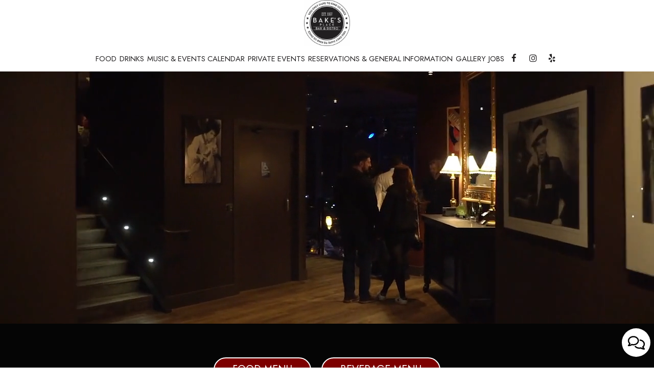

--- FILE ---
content_type: text/html; charset=utf-8
request_url: https://bakesplacebellevue.com/
body_size: 28878
content:
<!DOCTYPE html>
<html lang="en"><head><!-- Google tag (gtag.js) --><script async="async" src="https://www.googletagmanager.com/gtag/js?id=G-VG24VK2VKT"></script><script>
    window.dataLayer = window.dataLayer || [];
    function gtag(){dataLayer.push(arguments);}
    gtag('set', 'linker', {'domains': ['tmt.spotapps.co','spothopperapp.com']});
    gtag('js', new Date());
    gtag('config', 'G-1LFJ280RBV');
    gtag('config', 'G-VG24VK2VKT');
  </script><!-- wcache 2026-01-28 13:14:14.413867Z --><!--
smart_footer: true,
smart_footer_version: 2,
scripting_active: false
--><meta charset="utf-8"/><meta content="IE=edge" http-equiv="X-UA-Compatible"/><meta content="width=device-width, initial-scale=1" name="viewport"/><meta content="" name="description"/><meta content="" name="author"/><meta content="https://static.spotapps.co/website_images/ab_websites/61597_website/logo.jpg" property="og:image"/><meta content="image/png" property="og:image:type"/><title>Bake&apos;s Place Bar &amp; Bistro - Bellevue, Bellevue, WA</title><script>document.cookie='resolution='+Math.max(screen.width,screen.height)+("devicePixelRatio" in window ? ","+devicePixelRatio : ",1")+'; path=/';</script><link href="https://static.spotapps.co/website_images/ab_websites/61597_website/favicons2/apple-touch-icon.png" rel="apple-touch-icon" sizes="180x180"/><link href="https://static.spotapps.co/website_images/ab_websites/61597_website/favicons2/favicon-32x32.png" rel="icon" sizes="32x32" type="image/png"/><link href="https://static.spotapps.co/website_images/ab_websites/61597_website/favicons2/favicon-16x16.png" rel="icon" sizes="16x16" type="image/png"/><link href="https://static.spotapps.co/website_images/ab_websites/61597_website/favicons2/site.webmanifest" rel="manifest"/><link color="#5bbad5" href="https://static.spotapps.co/website_images/ab_websites/61597_website/favicons2/safari-pinned-tab.svg" rel="mask-icon"/><link href="https://static.spotapps.co/website_images/ab_websites/61597_website/favicons2/favicon.ico" rel="shortcut icon"/><meta content="#da532c" name="msapplication-TileColor"/><meta content="https://static.spotapps.co/website_images/ab_websites/61597_website/favicons2/browserconfig.xml" name="msapplication-config"/><meta content="#ffffff" name="theme-color"/><link href="https://static.spotapps.co/web/bakesplacebellevue--com/lib/bootstrap/css/bootstrap.min.css" rel="stylesheet"/><link href="https://static.spotapps.co/web/bakesplacebellevue--com/lib/gallery/gallery.css" rel="stylesheet"/><link href="https://static.spotapps.co/web/bakesplacebellevue--com/lib/fancybox/source/jquery.fancybox.css" media="screen" rel="stylesheet" type="text/css"/><link href="https://static.spotapps.co/web/bakesplacebellevue--com/lib/fancybox/source/helpers/jquery.fancybox-thumbs.css" rel="stylesheet" type="text/css"/><link href="https://static.spotapps.co/web/bakesplacebellevue--com/lib/uikit/css/uikit.docs.min.css" rel="stylesheet"/><link href="https://static.spotapps.co/web/bakesplacebellevue--com/lib/uikit/css/slidenav.css" rel="stylesheet"/><link href="https://static.spotapps.co/web/bakesplacebellevue--com/lib/font-awesome-4.7.0/css/font-awesome.min.css" rel="stylesheet"/><link href="https://static.spotapps.co/web/bakesplacebellevue--com/lib/hover_css/css/hover-min.css" rel="stylesheet"/><link href="https://static.spotapps.co/web/bakesplacebellevue--com/lib/owlcarousel/owl.carousel.min.css" rel="stylesheet"/><link href="https://static.spotapps.co/web/bakesplacebellevue--com/lib/owlcarousel/owl.theme.default.min.css" rel="stylesheet"/><link href="https://static.spotapps.co/web-lib/leaflet/leaflet@1.3.1/dist/leaflet.css" rel="stylesheet"/><link href="https://static.spotapps.co/web/bakesplacebellevue--com/css/style.css?version2" rel="stylesheet"/><link href="https://static.spotapps.co/web/bakesplacebellevue--com/css/bottom_navigation_v1.css?v1762436467" rel="stylesheet"/><link href="css/custom.css?v1762436467&domain=bakesplacebellevue.com" rel="stylesheet"/><link href="https://static.spotapps.co/web/bakesplacebellevue--com/lib/icons_font/css/social_icons.css" rel="stylesheet"/><!--[if IE 7]><link rel="stylesheet" href="lib/icons_font/css/social_icons-ie7.css"><![endif]--><!--[if lt IE 9]>
    <script src="//oss.maxcdn.com/libs/html5shiv/3.7.0/html5shiv.js"></script>
    <script src="//oss.maxcdn.com/libs/respond.js/1.4.2/respond.min.js"></script>
    <![endif]--><style>

#accessibility-footer {
  padding: 20px 5px;
  background-color: #353638;
  color: #fff;
  text-align: center;
}
#accessibility-footer p {
  margin: 0;
  padding: 0;
  font-family: inherit;
  font-size: initial;
  color: #fff;
}
#accessibility-footer .accessibility-link {
  display: inline-block;
  color: inherit;
  text-decoration: underline;
  font-weight: 600;
}

@media (max-width: 767px) {
  #accessibility-footer .accessibility-link {
    display: block;
  }

  /* additionl css in case that there is a CTA mobile bar (id="bottom-navbar") on the website */
  #accessibility-footer {
    position: relative;
    top: -60px;
    padding-bottom: 70px;
  }
}

</style><script src="https://static.spotapps.co/websites/lib/lazysizes/lazysizes.min.js" async=""></script><script>
function ga_check(){
  return true;
}
</script><script>
function universal_ga(action, type, category, ev_action, label){
  if(typeof ga === 'function')
  {
    if(!(action && label))
      ga(action, type, category)
    else
      ga(action, type, category, ev_action, label)
  }

  if(typeof gtag === 'function')
  {
    if(!(action && label))
    {
      hash = category
      ev_label = hash["eventLabel"]
      var splits = ev_label.match(/.{1,100}/g) ?? [];
      delete(hash["eventLabel"])

      if(splits.length <= 1)
        hash["eventLabel"] = ev_label
      else
      {
        for (let i = 0; i < splits.length; i++) {
          var key = "eventLabel_"+i
          hash[key] = splits[i]
        }
      }
      console.log(hash)
      gtag("event", hash["eventCategory"], hash);
    }
    else
    {
      var hash = {
        eventCategory: category,
        eventAction: ev_action
      }

      var splits = label.match(/.{1,100}/g) ?? [];
      if(splits.length <= 1)
        hash["eventLabel"] = label
      else
      {
        for (let i = 0; i < splits.length; i++) {
          var key = "eventLabel_"+i
          hash[key] = splits[i]
        }
      }
      gtag("event", hash["eventCategory"], hash);
    }
  }
}
</script><script>    function getPromotionUrlParams(){
      var params_str = sessionStorage.getItem('shUrlParams');
      if (params_str != null){
        return JSON.parse(params_str);
      }else{
        return {};
      }
    }

    function getPromotionSourceDetails(){
        var params_str = localStorage.getItem('promotionSourceDetails');
        if (params_str != null){
          return JSON.parse(params_str);
        }else{
          return {};
        }
    }

    function getLastEmailVisitInDays(){
      var promotionSourceDetails = getPromotionSourceDetails();
      if (!promotionSourceDetails['last_visit_email'] ){
        return null;
      }
      return Math.floor((new Date() - new Date(promotionSourceDetails['last_visit_email'])) / (1000 * 60 * 60 * 24));
    }

    function getLastSocialVisitInDays(){
      var promotionSourceDetails = getPromotionSourceDetails();
      if (!promotionSourceDetails['last_visit_social'] ){
        return null;
      }
      return Math.floor((new Date() - new Date(promotionSourceDetails['last_visit_social'])) / (1000 * 60 * 60 * 24));
    }

    var shUrlParams = getPromotionUrlParams();
    var promotionSourceDetails = getPromotionSourceDetails();

    new URL(document.location).searchParams.forEach(function(value, paramName){

     shUrlParams[paramName] = value;

     if (paramName == 'source' && value =='social' ){
       promotionSourceDetails['last_visit_social'] = new Date();
       localStorage.setItem('promotionSourceDetails', JSON.stringify(promotionSourceDetails));
     }

     if (paramName == 'source' && value =='email' ){
       promotionSourceDetails['last_visit_email'] = new Date();
       localStorage.setItem('promotionSourceDetails', JSON.stringify(promotionSourceDetails));
     }

    });

    sessionStorage.setItem('shUrlParams', JSON.stringify(shUrlParams))
</script></head><body class="home-page"><style>

  .nav-v7 .navbar-logo .container {
    height: 70px;
  }
  .nav-v7 .navbar-logo .header-logo img {
    max-height: 70px;
  }


.navbar.nav-v6 .navbar-logo .container {
  height: 90px;
  padding-top: 10px;
  padding-bottom: 10px;
}
.navbar.nav-v6.nav-scroll .navbar-logo .container {
  height: 70px;
  padding-top: 0px;
  padding-bottom: 0px;
}
.navbar.nav-v6 .header-logo img {
  max-width: 100%;
}
.navbar.nav-v6.nav-scroll .header-logo img {
  max-width: 80%;
}
.nav-v7 .navbar-logo .header-logo img {
  max-height: 90px;
}
.nav-v7.nav-scroll .navbar-logo .header-logo img {
  max-height: 70px;
}

@media (max-width: 767px) {
  .navbar.nav-v6 .navbar-header {
    padding-top: 10px;
    padding-bottom: 10px;
  }
  .navbar.nav-v6.nav-scroll .navbar-header{
    padding-top: 0px;
    padding-bottom: 0px;
  }
  .navbar.nav-v6 .socialnav {
    margin-top: 10px;
  }
  .navbar.nav-v6.nav-scroll .socialnav {
    margin-top: 0px;
  }
  .navbar.nav-v6 .container{
    padding-top: 0;
    padding-bottom: 0;
  }
  .navbar.nav-v6.nav-scroll .container {
    padding-top: 0;
    padding-bottom: 0;
  }
  .navbar.nav-v6 .header-logo {
    height: 70px;
  }
  .navbar.nav-v6.nav-scroll .header-logo {
    height: 50px;
  }
  .navbar.nav-v6 .header-logo img {
    max-height: 100%;
  }
}


.navbar-regular .navbar-collapse.collapse.in {
  background-color: transparent;
  width: 100%;
}
.navbar.nav-v6 .navbar-tabs {
    background-color: #fff;
    -webkit-box-shadow: 0px 4px 4px 0px rgba(0,0,0,0);
    -moz-box-shadow: 0px 4px 4px 0px rgba(0,0,0,0);
    box-shadow: 0px 4px 4px 0px rgba(0,0,0,0);
}
.navbar.nav-v6.nav-scroll .navbar-tabs {
    background-color: #fff;
    -webkit-box-shadow: 0px 4px 4px 0px rgba(0,0,0,0.4);
    -moz-box-shadow: 0px 4px 4px 0px rgba(0,0,0,0.4);
    box-shadow: 0px 4px 4px 0px rgba(0,0,0,0.4);
}
.drink-menu .navbar.nav-v6 .navbar-tabs {
  background-color: #fff;
  -webkit-box-shadow: 0px 4px 4px 0px rgba(0,0,0,0);
  -moz-box-shadow: 0px 4px 4px 0px rgba(0,0,0,0);
  box-shadow: 0px 4px 4px 0px rgba(0,0,0,0);
}
.drink-menu .navbar.nav-v6.nav-scroll .navbar-tabs {
  background-color: #fff;
  -webkit-box-shadow: 0px 4px 4px 0px rgba(0,0,0,0.4);
  -moz-box-shadow: 0px 4px 4px 0px rgba(0,0,0,0.4);
  box-shadow: 0px 4px 4px 0px rgba(0,0,0,0.4);
}
li.drop-down-link .sub-menu {
  background-color: #fff;
  color: #211F20;
  }
.nav-scroll li.drop-down-link .sub-menu {
  background-color: #fff;
  color: #211F20;
}
.drink-menu li.drop-down-link .sub-menu {
  background-color: #fff;
  color: #211F20;
}
.drink-menu .nav-scroll li.drop-down-link .sub-menu {
  background-color: #fff;
  color: #211F20;
}
li.drop-down-link .sub-menu a,
li.drop-down-link div.drop-down {
  color: #211F20;
}
.nav-scroll li.drop-down-link .sub-menu a,
.nav-scroll li.drop-down-link div.drop-down {
  color: #211F20;
}
.drink-menu li.drop-down-link .sub-menu a,
.drink-menu li.drop-down-link div.drop-down {
  color: #211F20;
}
.drink-menu .nav-scroll li.drop-down-link .sub-menu a,
.drink-menu .nav-scroll li.drop-down-link div.drop-down {
  color: #211F20;
}

.navbar.nav-v6 .navbar-logo {
  background-color: #fff;
}
.navbar.nav-v6.nav-scroll .navbar-logo {
  background-color: #fff;
}
.drink-menu .navbar.nav-v6 .navbar-logo {
  background-color: #fff;
}
.drink-menu .navbar.nav-v6.nav-scroll .navbar-logo {
  background-color: #fff;
}

.navbar-regular.nav-v6 .navbar-nav>li>a,
.navbar-regular.nav-v6 .navbar-nav>li>a:hover,
.navbar-regular.nav-v6 .navbar-nav>.active>a,
.navbar-regular.nav-v6 .navbar-nav>.active>a:focus,
.navbar-regular.nav-v6 .navbar-nav>.active>a:hover{
  border: none;
  border-right: 1px solid #211F20;
  background-color: transparent;
  color: #000;
}
.navbar-regular.nav-v6 .navbar-nav>li>a {
  color: #211F20;
}
.drink-menu .navbar.nav-v6 .navbar-nav>li>a {
  color: #211F20;
  border-right: 1px solid #211F20;
}
.drink-menu .navbar-regular.nav-v6 .navbar-nav>li>a:hover,
.drink-menu .navbar-regular.nav-v6 .navbar-nav>.active>a,
.drink-menu .navbar-regular.nav-v6 .navbar-nav>.active>a:focus,
.drink-menu .navbar-regular.nav-v6 .navbar-nav>.active>a:hover{
  color: #000;
}

li.drop-down-link .sub-menu a:hover,
.drink-menu li.drop-down-link .sub-menu a:hover,
li.drop-down-link .sub-menu a:focus,
.drink-menu li.drop-down-link .sub-menu a:focus {
  color: #000;
}

.navbar-regular.nav-v7 .navbar-contact .navbar-nav>li>a,
.navbar-regular.nav-v7 .navbar-contact .navbar-nav>li>a:hover,
.navbar-regular.nav-v7 .navbar-contact .navbar-nav>.active>a,
.navbar-regular.nav-v7 .navbar-contact .navbar-nav>.active>a:focus,
.navbar-regular.nav-v7 .navbar-contact .navbar-nav>.active>a:hover{
  color: #000;
}
.navbar-regular.nav-v7 .navbar-contact .navbar-nav>li>a {
  color: #211F20;
}
.drink-menu .navbar.nav-v7 .navbar-nav>li>a {
  color: #211F20;
}
.drink-menu .navbar-regular.nav-v7 .navbar-contact .navbar-nav>li>a {
  color: #fff;
}
.drink-menu .navbar-regular.nav-v7 .navbar-contact .navbar-nav>li>a:hover,
.drink-menu .navbar-regular.nav-v7 .navbar-contact .navbar-nav>.active>a,
.drink-menu .navbar-regular.nav-v7 .navbar-contact .navbar-nav>.active>a:focus,
.drink-menu .navbar-regular.nav-v7 .navbar-contact .navbar-nav>.active>a:hover{
  color: #000;
}

.navbar-regular.nav-v6 .navbar-toggle .icon-bar {
  background-color: #211F20;
}
.drink-menu .navbar-regular.nav-v6 .navbar-toggle .icon-bar {
  background-color: #211F20;
}
.navbar-regular.nav-v6 [aria-expanded="true"].navbar-toggle .icon-bar {
  background-color: #000;
}
.drink-menu .navbar-regular.nav-v6 [aria-expanded="true"].navbar-toggle .icon-bar{
  background-color: #000;
}
.navbar-regular.nav-v6.nav-scroll .navbar-nav>li>a,
.navbar-regular.nav-v6.nav-scroll .navbar-nav>li>a:hover,
.navbar-regular.nav-v6.nav-scroll .navbar-nav>.active>a,
.navbar-regular.nav-v6.nav-scroll .navbar-nav>.active>a:focus,
.navbar-regular.nav-v6.nav-scroll .navbar-nav>.active>a:hover{
  border: none;
  border-right: 1px solid #211F20;
  color: #000;
}
.navbar-regular.nav-v6.nav-scroll .navbar-nav>li>a {
  color: #211F20;
}
.drink-menu .navbar.nav-v6.nav-scroll .navbar-nav>li>a {
  color: #211F20;
  border-right: 1px solid #211F20;
}
.drink-menu .navbar-regular.nav-v6.nav-scroll .navbar-nav>li>a:hover,
.drink-menu .navbar-regular.nav-v6.nav-scroll .navbar-nav>.active>a,
.drink-menu .navbar-regular.nav-v6.nav-scroll .navbar-nav>.active>a:focus,
.drink-menu .navbar-regular.nav-v6.nav-scroll .navbar-nav>.active>a:hover{
  color: #000;
}

.nav-scroll li.drop-down-link .sub-menu a:hover,
.drink-menu .nav-scroll li.drop-down-link .sub-menu a:hover,
.nav-scroll li.drop-down-link .sub-menu a:focus,
.drink-menu .nav-scroll li.drop-down-link .sub-menu a:focus {
  color: #000;
}

.navbar-regular.nav-v6.nav-scroll .navbar-contact .navbar-nav>li>a,
.navbar-regular.nav-v6.nav-scroll .navbar-contact .navbar-nav>li>a:hover,
.navbar-regular.nav-v6.nav-scroll .navbar-contact .navbar-nav>.active>a,
.navbar-regular.nav-v6.nav-scroll .navbar-contact .navbar-nav>.active>a:focus,
.navbar-regular.nav-v6.nav-scroll .navbar-contact .navbar-nav>.active>a:hover {
  color: #e26735;
}
.navbar-regular.nav-v6.nav-scroll .navbar-contact .navbar-nav>li>a {
  color: #fff;
}
.drink-menu .navbar.nav-v6.nav-scroll .navbar-contact .navbar-nav>li>a {
  color: #211F20;
}
.drink-menu .navbar-regular.nav-v6.nav-scroll .navbar-contact .navbar-nav>li>a:hover,
.drink-menu .navbar-regular.nav-v6.nav-scroll .navbar-contact .navbar-nav>.active>a,
.drink-menu .navbar-regular.nav-v6.nav-scroll .navbar-contact .navbar-nav>.active>a:focus,
.drink-menu .navbar-regular.nav-v6.nav-scroll .navbar-contact .navbar-nav>.active>a:hover{
  color: #e26735;
}

.navbar-regular.nav-v6.nav-scroll .navbar-toggle .icon-bar {
  background-color: #211F20;
}
.drink-menu .navbar-regular.nav-v6.nav-scroll .navbar-toggle .icon-bar {
  background-color: #211F20;
}
.navbar-regular.nav-v6.nav-scroll [aria-expanded="true"].navbar-toggle .icon-bar {
  background-color: #000;
}
.drink-menu .navbar-regular.nav-v6.nav-scroll [aria-expanded="true"].navbar-toggle .icon-bar{
  background-color: #000;
}
.navbar.nav-v6 .header-logo-text{
  color: #211F20;
}
.navbar.nav-v6.nav-scroll .header-logo-text{
  color: #211F20;
}
.navbar.nav-v6 .social-icon{
  color: #211F20;
}
.navbar.nav-v6.nav-scroll .social-icon{
  color: #211F20;
}
.navbar.nav-v6 .social-square .contact-icon:hover {
  color: #211F20;
  background-color: #000;
}
.navbar.nav-v6.nav-scroll .social-square .contact-icon:hover {
  color: #211F20;
  background-color: #000;
}

.drink-menu .navbar.nav-v6 .header-logo-text{
  color: #211F20;
}
.drink-menu .navbar.nav-v6.nav-scroll .header-logo-text{
  color: #211F20;
}
.drink-menu .navbar.nav-v6 .social-icon{
  color: #211F20;
}
.drink-menu  .navbar.nav-v6.nav-scroll .social-icon{
  color: #211F20;
}
.drink-menu .navbar.nav-v6 .social-square .contact-icon:hover {
  color: #211F20;
}
.drink-menu .navbar.nav-v6.nav-scroll .social-square .contact-icon:hover {
  color: #211F20;
}
.navbar.nav-v6 .navbar-logo .container {
  border-bottom: 1px solid #fff;
}
.navbar.nav-v6.nav-scroll .navbar-logo .container {
  border-bottom: 1px solid #fff;
}
.drink-menu .navbar.nav-v6 .navbar-logo .container {
  border-bottom: 1px solid #fff;
}
.drink-menu .navbar.nav-v6.nav-scroll .navbar-logo .container {
  border-bottom: 1px solid #fff;
}
@media (max-width: 767px) {
  .navbar.nav-v6 {
      background-color: #fff;
      -webkit-box-shadow: 0px 4px 4px 0px rgba(0,0,0,0);
      -moz-box-shadow: 0px 4px 4px 0px rgba(0,0,0,0);
      box-shadow: 0px 4px 4px 0px rgba(0,0,0,0);
  }
  .navbar.nav-v6.nav-scroll {
      background-color: #fff;
      -webkit-box-shadow: 0px 4px 4px 0px rgba(0,0,0,0.4);
      -moz-box-shadow: 0px 4px 4px 0px rgba(0,0,0,0.4);
      box-shadow: 0px 4px 4px 0px rgba(0,0,0,0.4);
  }
  .drink-menu .navbar.nav-v6 {
    background-color: #fff;
    -webkit-box-shadow: 0px 4px 4px 0px rgba(0,0,0,0);
    -moz-box-shadow: 0px 4px 4px 0px rgba(0,0,0,0);
    box-shadow: 0px 4px 4px 0px rgba(0,0,0,0);
  }
  .drink-menu .navbar.nav-v6.nav-scroll {
    background-color: #fff;
    -webkit-box-shadow: 0px 4px 4px 0px rgba(0,0,0,0.4);
    -moz-box-shadow: 0px 4px 4px 0px rgba(0,0,0,0.4);
    box-shadow: 0px 4px 4px 0px rgba(0,0,0,0.4);
  }
  .navbar.nav-v6 .container,
  .navbar.nav-v6.nav-scroll .container,
  .drink-menu .navbar.nav-v6 .container,
  .drink-menu .navbar.nav-v6.nav-scroll .container {
    border-bottom: none;
  }
  .navbar.nav-v6 .navbar-header {
    border-bottom: 2px solid #fff;
  }
  .navbar.nav-v6.nav-scroll .navbar-header {
    border-bottom: 2px solid #fff;
  }
  .drink-menu .navbar.nav-v6 .navbar-header {
    border-bottom: 2px solid #fff;
  }
  .drink-menu .navbar.nav-v6.nav-scroll .navbar-header {
    border-bottom: 2px solid #fff;
  }
  li.drop-down-link .sub-menu,
  .drink-menu li.drop-down-link .sub-menu {
    background-color: transparent;
  }
  .nav-scroll li.drop-down-link .sub-menu,
  .drink-menu .nav-scroll li.drop-down-link .sub-menu {
    background-color: transparent;
  }
    .navbar-regular.nav-v6 .navbar-nav>li>a:hover,
  .navbar-regular.nav-v6 .navbar-nav>.active>a,
  .navbar-regular.nav-v6 .navbar-nav>.active>a:focus,
  .navbar-regular.nav-v6 .navbar-nav>.active>a:hover{
    background-color: #000;
    color: #211F20;
  }
  .navbar-regular.nav-v6.nav-scroll .navbar-nav>li>a:hover,
  .navbar-regular.nav-v6.nav-scroll .navbar-nav>.active>a,
  .navbar-regular.nav-v6.nav-scroll .navbar-nav>.active>a:focus,
  .navbar-regular.nav-v6.nav-scroll .navbar-nav>.active>a:hover{
    background-color: #000;
    color: #211F20;
  }
  .drink-menu .navbar-regular.nav-v6 .navbar-nav>li>a:hover,
  .drink-menu .navbar-regular.nav-v6 .navbar-nav>.active>a,
  .drink-menu .navbar-regular.nav-v6 .navbar-nav>.active>a:focus,
  .drink-menu .navbar-regular.nav-v6 .navbar-nav>.active>a:hover{
    color: #211F20;
  }
  .drink-menu .navbar-regular.nav-v6.nav-scroll .navbar-nav>li>a:hover,
  .drink-menu .navbar-regular.nav-v6.nav-scroll .navbar-nav>.active>a,
  .drink-menu .navbar-regular.nav-v6.nav-scroll .navbar-nav>.active>a:focus,
  .drink-menu .navbar-regular.nav-v6.nav-scroll .navbar-nav>.active>a:hover{
    color: #211F20;
  }

  .navbar-regular.nav-v6 li.drop-down-link.active .drop-down .fa.fa-angle-up {
    color: #000;
  }
  .navbar-regular.nav-v6.nav-scroll li.drop-down-link.active .drop-down .fa.fa-angle-up {
    color: #000;
  }
}
</style><!-- nav --><nav class="navbar nav-v4 nav-v6 nav-v7 navbar-regular navbar-fixed-top" id="navbar" role="navigation"><div class="visuallyhidden" id="skip"><a href="#content">Skip to Main Content</a></div><div class="desktop-navigation logo-center"><div class="navbar-logo"><div class="container"><a class="header-logo logo-top" href="/#"><img alt="Bake's Place Bar & Bistro logo top" class="img-responsive logo-top" src="https://static.spotapps.co/website_images/ab_websites/61597_website/logo.jpg"/></a><a class="header-logo logo-scroll" href="/"><img alt="Bake's Place Bar & Bistro logo scroll" class="img-responsive logo-scroll" src="https://static.spotapps.co/website_images/ab_websites/61597_website/logo.jpg"/></a><div class="navbar-contact"><ul class="nav navbar-nav navbar-right"><li class="nav-phone"><a href="tel:+14254542776"><i aria-hidden="true" class="fa fa-phone"></i>(425)-454-2776</a></li><li class="nav-email"><a href="mailto:chris@bakesplacebellevue.com"><i aria-hidden="true" class="fa fa-envelope-o"></i>chris@bakesplacebellevue.com</a></li><li class="nav-address"><a href="/#map-v3-container"><i aria-hidden="true" class="fa fa-map-marker"></i>
                                        155 108th Avenue Northeast Ste. 110                                                          , Bellevue                                  </a></li></ul></div></div></div><div class="navbar-tabs"><div class="container"><div class="navbar-content"><ul class="nav navbar-nav"><li class=" nav-menu-page"><a class="" href="/bellevue-bellevue-bake-s-place-bar-and-bistro-food-menu" id="/Bellevue-Bellevue-Bake-s-Place-Bar-and-Bistro-food-menu_link" target="_self">
                              Food
                              
                          </a></li><li class=" "><a class="" href="/bellevue-bellevue-bake-s-place-bar-and-bistro-drink-menu" id="/Bellevue-Bellevue-Bake-s-Place-Bar-and-Bistro-drink-menu_link" target="_self">
                              Drinks
                              
                          </a></li><li class=" "><a class="" href="/bellevue-bellevue-bake-s-place-bar-and-bistro-live-music" id="/Bellevue-Bellevue-Bake-s-Place-Bar-and-Bistro-live-music_link" target="_self">
                              Music &amp; EVENTS CALENDAR
                              
                          </a></li><li class=" nav-parties-link"><a class="link-parties-sh" href="https://tmt.spotapps.co/private-parties?spot_id=61597&callback_url=http://bakesplacebellevue.com/#" id="https://tmt.spotapps.co/private-parties?spot_id=61597&callback_url=http://bakesplacebellevue.com/#_link" target="_self">
                              Private Events
                              
                          </a></li><li class=" "><a class="" href="/bellevue-bellevue-bake-s-place-bar-and-bistro-reservations-and-general-information" id="/Bellevue-Bellevue-Bake-s-Place-Bar-and-Bistro-reservations-and-general-information_link" target="_self">
                              RESERVATIONS &amp; GENERAL INFORMATION
                              
                          </a></li><li class=" "><a class="" href="/bellevue-bellevue-bake-s-place-bar-and-bistro-gallery" id="/Bellevue-Bellevue-Bake-s-Place-Bar-and-Bistro-gallery_link" target="_self">
                              Gallery
                              
                          </a></li><li class=" nav-jobs-link"><a class="link-jobs-sh" href="https://tmt.spotapps.co/job-listings?spot_id=61597&callback_url=http://bakesplacebellevue.com/#" id="https://tmt.spotapps.co/job-listings?spot_id=61597&callback_url=http://bakesplacebellevue.com/#_link" target="_self">
                              Jobs
                              
                          </a></li></ul><ul class="socialnav"><li class="social-links social-icons-holder social-square"><a class="pull-left contact-icon" href="https://www.facebook.com/149496391823106" target="_blank"><i class="social-icon fa fa-facebook"></i><span>Facebook page</span></a><a class="pull-left contact-icon" href="https://www.instagram.com/bakesplace" target="_blank"><i class="social-icon fa fa-instagram"></i><span>Instagram page</span></a><a class="pull-left contact-icon" href="https://www.yelp.com/biz/bakes-place-bar-and-bistro-bellevue-5" target="_blank"><i aria-hidden="true" class="social-icon fa fa-yelp"></i><span>Yelp page</span></a></li></ul></div></div></div></div><div class="mobile-navigation"><div class="container"><div class="navbar-header"><button class="navbar-toggle" data-target="#navbar-collapse-1" data-toggle="collapse" type="button"><span class="sr-only">Toggle navigation</span><span class="icon-bar"></span><span class="icon-bar"></span><span class="icon-bar"></span></button></div><a class="header-logo logo-top" href="/#"><img alt="Bake's Place Bar & Bistro logo top" class="img-responsive logo-top" src="https://static.spotapps.co/website_images/ab_websites/61597_website/logo.jpg"/></a><a class="header-logo logo-scroll" href="/"><img alt="Bake's Place Bar & Bistro logo scroll" class="img-responsive logo-scroll" src="https://static.spotapps.co/website_images/ab_websites/61597_website/logo.jpg"/></a><ul class="socialnav"><li class="social-links social-icons-holder social-square"><a class="pull-left contact-icon" href="https://www.facebook.com/149496391823106" target="_blank"><i class="social-icon fa fa-facebook"></i><span>Facebook page</span></a><a class="pull-left contact-icon" href="https://www.instagram.com/bakesplace" target="_blank"><i class="social-icon fa fa-instagram"></i><span>Instagram page</span></a><a class="pull-left contact-icon" href="https://www.yelp.com/biz/bakes-place-bar-and-bistro-bellevue-5" target="_blank"><i aria-hidden="true" class="social-icon fa fa-yelp"></i><span>Yelp page</span></a></li></ul><div class="collapse navbar-collapse" id="navbar-collapse-1"><ul class="nav navbar-nav navbar-right"><li class=" nav-menu-page"><a class="" href="/bellevue-bellevue-bake-s-place-bar-and-bistro-food-menu" id="mobile_/Bellevue-Bellevue-Bake-s-Place-Bar-and-Bistro-food-menu_link" target="_self">
                      Food
                      
                  </a></li><li class=" "><a class="" href="/bellevue-bellevue-bake-s-place-bar-and-bistro-drink-menu" id="mobile_/Bellevue-Bellevue-Bake-s-Place-Bar-and-Bistro-drink-menu_link" target="_self">
                      Drinks
                      
                  </a></li><li class=" "><a class="" href="/bellevue-bellevue-bake-s-place-bar-and-bistro-live-music" id="mobile_/Bellevue-Bellevue-Bake-s-Place-Bar-and-Bistro-live-music_link" target="_self">
                      Music &amp; EVENTS CALENDAR
                      
                  </a></li><li class=" nav-parties-link"><a class="link-parties-sh" href="https://tmt.spotapps.co/private-parties?spot_id=61597&callback_url=http://bakesplacebellevue.com/#" id="mobile_https://tmt.spotapps.co/private-parties?spot_id=61597&callback_url=http://bakesplacebellevue.com/#_link" target="_self">
                      Private Events
                      
                  </a></li><li class=" "><a class="" href="/bellevue-bellevue-bake-s-place-bar-and-bistro-reservations-and-general-information" id="mobile_/Bellevue-Bellevue-Bake-s-Place-Bar-and-Bistro-reservations-and-general-information_link" target="_self">
                      RESERVATIONS &amp; GENERAL INFORMATION
                      
                  </a></li><li class=" "><a class="" href="/bellevue-bellevue-bake-s-place-bar-and-bistro-gallery" id="mobile_/Bellevue-Bellevue-Bake-s-Place-Bar-and-Bistro-gallery_link" target="_self">
                      Gallery
                      
                  </a></li><li class=" nav-jobs-link"><a class="link-jobs-sh" href="https://tmt.spotapps.co/job-listings?spot_id=61597&callback_url=http://bakesplacebellevue.com/#" id="mobile_https://tmt.spotapps.co/job-listings?spot_id=61597&callback_url=http://bakesplacebellevue.com/#_link" target="_self">
                      Jobs
                      
                  </a></li></ul></div></div></div></nav><header class="header" style="
    background-image: url(https://static.spotapps.co/website_images/ab_websites/61597_website/video_poster_2.jpg);
          background-image: linear-gradient( rgba(0, 0, 0, 0.4), rgba(0, 0, 0, 0.4) ), url(https://static.spotapps.co/website_images/ab_websites/61597_website/video_poster_2.jpg);
      background-image: -webkit-linear-gradient(rgba(0, 0, 0, 0.4), rgba(0, 0, 0, 0.4)), url(https://static.spotapps.co/website_images/ab_websites/61597_website/video_poster_2.jpg);
       
    background-repeat: no-repeat;
    background-position: center center fixed;
    -webkit-background-size: cover;
    -moz-background-size: cover;
    -o-background-size: cover;
    background-size: cover;
        z-index: 98; position: relative; overflow: hidden;
        "><div id="home_page_cover" style="height:100%;"><style>

video#coverVideo {
  z-index: 99;
  background: url(https://static.spotapps.co/website_images/ab_websites/61597_website/video_poster_2.jpg) no-repeat;
  background-size: cover;
}


  @media (min-width: 1025px) {

    video#coverVideo {
  position: absolute;
  top: 50%;
  left: 50%;
  min-width: 100%;
  min-height: 100%;
  width: auto;
  height: auto;
  -ms-transform: translateX(-50%) translateY(-50%);
  -moz-transform: translateX(-50%) translateY(-50%);
  -webkit-transform: translateX(-50%) translateY(-50%);
  transform: translateX(-50%) translateY(-50%);
  max-width: none;
  vertical-align: baseline;
}
  }

  @media (max-width: 1024px) {

    video#coverVideo {
  width: 100%;
}
.header {
  max-height: 100vh;
  background-image: none !important;
  width: initial;
  height: initial;
}
body.home-page {
  background-color: transparent;
}
  }




</style><video autoplay="autoplay" controls="controls" crossorigin="anonymous" id="coverVideo" loop="loop" muted="muted" playsinline="playsinline" poster="https://static.spotapps.co/website_images/ab_websites/61597_website/video_poster_2.jpg"><source src="https://static.spotapps.co/website_videos/BakesPlaceBarBistro_Edit2_Vimeo720p30.mp4" type="video/mp4"><track kind="subtitles" label="English" src="https://static.spotapps.co/website_videos/BakesPlaceBarBistro_Edit2_Vimeo720p30.vtt" srclang="en"/></source></video></div></header><main id="content" role="main"><article><style>
.custom_html_2-section .top-svg-border path,
.custom_html_2-section .top-svg-border polygon {
  fill: #000;
}
.custom_html_2-section .bottom-svg-border path,
.custom_html_2-section .bottom-svg-border polygon {
  fill: #000;
}
</style><div class="custom_html_2-section section-wrapper" id="custom_html_2"><div class="container"><p><a class="custom-temp-btn hvr-fade" href="/bellevue-bellevue-bake-s-place-bar-and-bistro-food-menu" target="_self">Food menu</a><a class="custom-temp-btn hvr-fade" href="/bellevue-bellevue-bake-s-place-bar-and-bistro-drink-menu" target="_self">BEVERAGE menu</a></p><p><a class="custom-temp-btn hvr-fade" href="https://www.toasttab.com/bakes-place/giftcards?utmCampaign=onlineOrdering" target="_blank">Gift Card</a></p></div></div></article><article><style>
.about-us-v8-wrapper {
  padding: 0;
}
.about-us-v8-wrapper:before {
  background-color: #0a0a0a;
    }
.about-us-v8-wrapper .top-svg-border path,
.about-us-v8-wrapper .top-svg-border polygon {
  fill: #000;
}
.about-us-v8-wrapper .bottom-svg-border path,
.about-us-v8-wrapper .bottom-svg-border polygon {
  fill: #000;
}

.about-us-v8-wrapper .container {
  padding: 0;
  width: 100%;
}

/* .about-us-v8-content .text-content.title-image h1:after {
  background-image: url('https://static.spotapps.co/web/bakesplacebellevue--com/images/title_decoration.png');
} */

  
@-webkit-keyframes grow {
  from {
    opacity: 0;
    width: 0px;
  }
  to {
    opacity: 1;
    width: 80%;
  }
}
@-moz-keyframes grow {
  from {
    opacity: 0;
    width: 0px;
  }
  to {
    opacity: 1;
    width: 80%;
  }
}
@keyframes grow {
  from {
    opacity: 0;
    width: 0px;
  }
  to {
    opacity: 1;
    width: 80%;
  }
}

.safari-mac .about-us-v8-item .about-us-v8-image-bar {
  width: 80%;
}


@media (max-width: 767px) {
  .about-us-v8-wrapper {
    padding: 0;
  }
  .about-us-v8-wrapper .container {
    padding: 0;
    width: 100%;
  }
  .about-us-v8-item {
    padding: 0 !important;
  }
}

</style><div class="about-us-v8-wrapper section-wrapper" id="aboutus_v8"><div class="container about-us-v8"><section><div class="about-us-v8-item about-us-v8-item-0 about-us-v8-item-left" style="padding: 0;"><!-- start About us item --><div class="about-us-v8-image about-no-image"><!-- start Left About us image --></div><!-- end Left About us image --><div class="about-us-v8-content content-left" style="width: 100%;
            color: #fff;
            background: rgba(250,250,250,0);
            text-align: left;"><div class="text-wrapper" style="padding: 90px 10%;"><div class="text-content "><h1 class="bar-left" style="color: #fff;"><span>DISCOVER<br/>Bake&apos;s place</span></h1><div class="text-holder"><h2>You only have to <br class="visible-sm"/><br class="visible-xs"/><br class="visible-md"/> find us once…</h2><p style="text-align: left;"></p><p style="text-align: center;"></p><p style="text-align: center;"></p><p style="text-align:center">Bake’s Place bursts to life in downtown Bellevue, where electrifying weekend live music, bold flavors, and an unforgettable atmosphere collide. Step inside and feel the pulse of vaulted ceilings and a dynamic multi-level dining room that’s perfect for everything from cozy date nights and group happy hours to high-energy corporate celebrations. Whether you’re here to unwind or to party, our passionate team is all in to make every moment unforgettable.</p><p style="text-align:center"></p><p style="text-align:center">Outside, our expansive, architecturally stunning patio reigns as the Eastside’s largest—covered, heated, and dog-friendly—offering a seamless indoor-outdoor vibe that keeps the energy flowing year-round.</p><p style="text-align:center"></p><p style="text-align:center">Our chef-driven, seasonally inspired menu is crafted to excite your palate, available for dine-in or takeout, paired with a standout wine and spirits list—including over 320 whiskies—and a craft cocktail program that’s always evolving with the seasons. With complimentary parking, cutting-edge AV, and an obsession for detail, Bake’s Place isn’t just a night out—it’s your ultimate escape.</p><p style="text-align:center"></p><p style="text-align:center"></p><p style="text-align: center;"></p><p style="text-align: center;"></p><p style="text-align: center;"></p><p style="text-align: center;"></p></div><p><a class="custom-temp-btn hvr-fade" href="/bellevue-bellevue-bake-s-place-bar-and-bistro-about" target="_self">
                    Read more                                          <span class="visuallyhidden"> about us</span></a></p></div></div></div><!-- end Right About us image --></div><!-- end About us item --></section></div></div><!-- For mobile devices animate the about_v8 section on page load if the video is on the cover and this section is 1st or 2nd below the cover. --></article><article><style>
.about-us-v8-wrapper.custom-about-us-v8-wrapper {
  padding: 0;
}
.about-us-v8-wrapper.custom-about-us-v8-wrapper:before {
  background-color: #050505;
      background-image: none;
  
      -webkit-filter: none;
    -moz-filter: none;
    -o-filter: none;
    -ms-filter: none;
    filter: none;
  }
.about-us-v8-wrapper.custom-about-us-v8-wrapper .top-svg-border path,
.about-us-v8-wrapper.custom-about-us-v8-wrapper .top-svg-border polygon {
  fill: #000;
}
.about-us-v8-wrapper.custom-about-us-v8-wrapper .bottom-svg-border path,
.about-us-v8-wrapper.custom-about-us-v8-wrapper .bottom-svg-border polygon {
  fill: #000;
}

.about-us-v8-wrapper.custom-about-us-v8-wrapper .container {
  padding: 0;
  width: 100%;
}

/* .custom-about-us-v8-wrapper .about-us-v8-content .text-content.title-image h1:after {
  background-image: url('https://static.spotapps.co/web/bakesplacebellevue--com/images/title_decoration.png');
} */

      
@-webkit-keyframes grow {
  from {
    opacity: 0;
    width: 0px;
  }
  to {
    opacity: 1;
    width: 80%;
  }
}
@-moz-keyframes grow {
  from {
    opacity: 0;
    width: 0px;
  }
  to {
    opacity: 1;
    width: 80%;
  }
}
@keyframes grow {
  from {
    opacity: 0;
    width: 0px;
  }
  to {
    opacity: 1;
    width: 80%;
  }
}

.safari-mac .custom-about-us-v8-wrapper .about-us-v8-item .about-us-v8-image-bar {
  width: 80%;
}


@media (max-width: 767px) {
  .about-us-v8-wrapper.custom-about-us-v8-wrapper {
    padding: 0;
  }
  .about-us-v8-wrapper.custom-about-us-v8-wrapper .container {
    padding: 0;
    width: 100%;
  }
  .custom-about-us-v8-wrapper .about-us-v8-item {
    padding: 0 !important;
  }
}

</style><div class="about-us-v8-wrapper custom-about-us-v8-wrapper section-wrapper" id="aboutus_v8_custom"><div class="container about-us-v8"><section><div class="about-us-v8-item about-us-v8-item-0 about-us-v8-item-left" style="padding: 0;"><!-- start About us item --><div class="about-us-v8-image" style="background-image: url('https://static.spotapps.co/website_images/ab_websites/61597_website/reservations_img_new_2.jpg'); width: 60%;
                              "><!-- start Left About us image --></div><!-- end Left About us image --><div class="about-us-v8-content " style="width: 40%;
            color: #fff;
            background: rgba(250,250,250,0);
            text-align: center;"><div class="text-wrapper" style="padding: 60px 8%;"><div class="text-content "><h1 style="color: #fff;"><span>Reservations <br/> &amp; General Information</span></h1><div class="text-holder"><p>Come see what <br class="hidden-lg"/>Bake&apos;s place is all about</p></div><p><a class="custom-temp-btn hvr-fade" href="/bellevue-bellevue-bake-s-place-bar-and-bistro-reservations-and-general-information" target="_self">
                    reservations &amp; info                                          <span class="visuallyhidden"> open table reservations</span></a></p></div></div></div><!-- end Right About us image --></div><!-- end About us item --></section><section><div class="about-us-v8-item about-us-v8-item-1 about-us-v8-item-right" style="padding: 0;"><!-- start About us item --><div class="about-us-v8-image visible-xs" style="background-image: url('https://static.spotapps.co/website_images/ab_websites/61597_website/band_img.jpg'); width: 60%;
                              "><!-- start Left About us image --></div><!-- end Left About us image --><div class="about-us-v8-content " style="width: 40%;
            color: #fff;
            background: rgba(250,250,250,0);
            text-align: center;"><div class="text-wrapper" style="padding: 60px 8%;"><div class="text-content "><h1 style="color: #fff;"><span>Music Calendar</span></h1><div class="text-holder"><p>🎶 The stage is set—join us every Friday and Saturday night at Bake’s Place for electrifying live music that spans genres, moods, and unforgettable moments. From soulful jazz to high-energy funk, our lineup showcases top-tier talent in an atmosphere that’s pure magic. Plus, keep an eye out for special performances and music-driven events all year long. Let the rhythm lead the way.</p></div><p><a class="custom-temp-btn hvr-fade" href="/bellevue-bellevue-bake-s-place-bar-and-bistro-live-music" target="_self">
                    live music                                          <span class="visuallyhidden"> events</span></a></p></div></div></div><!-- start Right About us image --><div class="about-us-v8-image hidden-xs" style="background-image: url('https://static.spotapps.co/website_images/ab_websites/61597_website/band_img.jpg'); width: 60%;
                                  "></div><!-- end Right About us image --></div><!-- end About us item --></section><section><div class="about-us-v8-item about-us-v8-item-2 about-us-v8-item-left" style="padding: 0;"><!-- start About us item --><div class="about-us-v8-image" style="background-image: url('https://static.spotapps.co/website_images/ab_websites/61597_website/parties_right.jpg'); width: 60%;
                              "><!-- start Left About us image --></div><!-- end Left About us image --><div class="about-us-v8-content " style="width: 40%;
            color: #fff;
            background: rgba(250,250,250,0);
            text-align: center;"><div class="text-wrapper" style="padding: 60px 8%;"><div class="text-content "><h1 style="color: #fff;"><span>Private events</span></h1><div class="text-holder"><h2>Book your next <br class="visible-xs"/><br class="visible-md"/> EVENT with us!</h2><p>We’d be honored to host your next event at Bake’s Place, where sophistication meets seamless execution. Whether you&apos;re planning an intimate celebration, a corporate gathering, or a lively soirée, our team specializes in crafting bespoke experiences tailored to your vision. From next level audio/visual capabilities, curated menus and elevated cocktails to dynamic ambiance and attentive service, every detail is designed to impress. Let us transform your occasion into something unforgettable—where your guests feel celebrated and your event feels effortless.</p></div><p><a class="custom-temp-btn hvr-fade" href="https://tmt.spotapps.co/private-parties?spot_id=61597&callback_url=http://bakesplacebellevue.com/" target="_self">
                    event INQUIRIES                                      </a></p></div></div></div><!-- end Right About us image --></div><!-- end About us item --></section></div></div><!-- For mobile devices animate the about_v8 section on page load if the video is on the cover and this section is 1st or 2nd below the cover. --></article><article><style>
.gallery {
  background-color: #510b0b;
  color: #fff;
  }
.gallery .top-svg-border path,
.gallery .top-svg-border polygon {
  fill: #fff;
}
.gallery .bottom-svg-border path,
.gallery .bottom-svg-border polygon {
  fill: #fff;
}
</style><div class="gallery section-wrapper" id="gallery"><div class="container text-center"><h1 class="section-header">Gallery</h1><div class="row"><div class="col-lg-3 col-md-3 col-xs-6 thumb gallery-item"><a class="fancybox fancybox.image" href="//static.spotapps.co/spots/15/7594f851bc4861888d518592827d52/full"><img alt="Pork Belly" class="img-responsive lazyload" data-sizes="auto" data-src="//static.spotapps.co/spots/15/7594f851bc4861888d518592827d52/medium" data-srcset="//static.spotapps.co/spots/15/7594f851bc4861888d518592827d52/small 200w, //static.spotapps.co/spots/15/7594f851bc4861888d518592827d52/medium 400w, //static.spotapps.co/spots/15/7594f851bc4861888d518592827d52/full 800w" src="https://static.spotapps.co/web/placeholder.png"/></a></div><div class="col-lg-3 col-md-3 col-xs-6 thumb gallery-item"><a class="fancybox fancybox.image" href="//static.spotapps.co/spots/0e/615eb74abe47008e02fca27cc507e1/full"><img alt="Whiskey Bar" class="img-responsive lazyload" data-sizes="auto" data-src="//static.spotapps.co/spots/0e/615eb74abe47008e02fca27cc507e1/medium" data-srcset="//static.spotapps.co/spots/0e/615eb74abe47008e02fca27cc507e1/small 200w, //static.spotapps.co/spots/0e/615eb74abe47008e02fca27cc507e1/medium 400w, //static.spotapps.co/spots/0e/615eb74abe47008e02fca27cc507e1/full 800w" src="https://static.spotapps.co/web/placeholder.png"/></a></div><div class="col-lg-3 col-md-3 col-xs-6 thumb gallery-item"><a class="fancybox fancybox.image" href="//static.spotapps.co/spots/d6/bb4096a2b74508840b1c2091cd1b46/full"><img alt="Crisp skinned chicken breast over white cheddar risotto" class="img-responsive lazyload" data-sizes="auto" data-src="//static.spotapps.co/spots/d6/bb4096a2b74508840b1c2091cd1b46/medium" data-srcset="//static.spotapps.co/spots/d6/bb4096a2b74508840b1c2091cd1b46/small 200w, //static.spotapps.co/spots/d6/bb4096a2b74508840b1c2091cd1b46/medium 400w, //static.spotapps.co/spots/d6/bb4096a2b74508840b1c2091cd1b46/full 800w" src="https://static.spotapps.co/web/placeholder.png"/></a></div><div class="col-lg-3 col-md-3 col-xs-6 thumb gallery-item"><a class="fancybox fancybox.image" href="//static.spotapps.co/spots/f4/57a342e65545f19627373eeecfefb6/full"><img alt="gallery photo number 4" class="img-responsive lazyload" data-sizes="auto" data-src="//static.spotapps.co/spots/f4/57a342e65545f19627373eeecfefb6/medium" data-srcset="//static.spotapps.co/spots/f4/57a342e65545f19627373eeecfefb6/small 200w, //static.spotapps.co/spots/f4/57a342e65545f19627373eeecfefb6/medium 400w, //static.spotapps.co/spots/f4/57a342e65545f19627373eeecfefb6/full 800w" src="https://static.spotapps.co/web/placeholder.png"/></a></div><div class="col-lg-3 col-md-3 col-xs-6 thumb gallery-item"><a class="fancybox fancybox.image" href="//static.spotapps.co/spots/2d/fd2144fa6b446aaa23ded514bb32d4/full"><img alt="Patio at night" class="img-responsive lazyload" data-sizes="auto" data-src="//static.spotapps.co/spots/2d/fd2144fa6b446aaa23ded514bb32d4/medium" data-srcset="//static.spotapps.co/spots/2d/fd2144fa6b446aaa23ded514bb32d4/small 200w, //static.spotapps.co/spots/2d/fd2144fa6b446aaa23ded514bb32d4/medium 400w, //static.spotapps.co/spots/2d/fd2144fa6b446aaa23ded514bb32d4/full 800w" src="https://static.spotapps.co/web/placeholder.png"/></a></div><div class="col-lg-3 col-md-3 col-xs-6 thumb gallery-item"><a class="fancybox fancybox.image" href="//static.spotapps.co/spots/65/f7a4ebd73445cdba203b4f47d6e2c6/full"><img alt="Guests taking a selfie" class="img-responsive lazyload" data-sizes="auto" data-src="//static.spotapps.co/spots/65/f7a4ebd73445cdba203b4f47d6e2c6/medium" data-srcset="//static.spotapps.co/spots/65/f7a4ebd73445cdba203b4f47d6e2c6/small 200w, //static.spotapps.co/spots/65/f7a4ebd73445cdba203b4f47d6e2c6/medium 400w, //static.spotapps.co/spots/65/f7a4ebd73445cdba203b4f47d6e2c6/full 800w" src="https://static.spotapps.co/web/placeholder.png"/></a></div><div class="col-lg-3 col-md-3 col-xs-6 thumb gallery-item"><a class="fancybox fancybox.image" href="//static.spotapps.co/spots/60/5d3f2445654a4495fff4e406284b4a/full"><img alt="Catering food ready for customers" class="img-responsive lazyload" data-sizes="auto" data-src="//static.spotapps.co/spots/60/5d3f2445654a4495fff4e406284b4a/medium" data-srcset="//static.spotapps.co/spots/60/5d3f2445654a4495fff4e406284b4a/small 200w, //static.spotapps.co/spots/60/5d3f2445654a4495fff4e406284b4a/medium 400w, //static.spotapps.co/spots/60/5d3f2445654a4495fff4e406284b4a/full 800w" src="https://static.spotapps.co/web/placeholder.png"/></a></div><div class="col-lg-3 col-md-3 col-xs-6 thumb gallery-item"><a class="fancybox fancybox.image" href="//static.spotapps.co/spots/c1/b69fe9867a4e88a63a1e6bcf033868/full"><img alt="A DJ playing music" class="img-responsive lazyload" data-sizes="auto" data-src="//static.spotapps.co/spots/c1/b69fe9867a4e88a63a1e6bcf033868/medium" data-srcset="//static.spotapps.co/spots/c1/b69fe9867a4e88a63a1e6bcf033868/small 200w, //static.spotapps.co/spots/c1/b69fe9867a4e88a63a1e6bcf033868/medium 400w, //static.spotapps.co/spots/c1/b69fe9867a4e88a63a1e6bcf033868/full 800w" src="https://static.spotapps.co/web/placeholder.png"/></a></div><div class="col-lg-3 col-md-3 col-xs-6 thumb gallery-item"><a class="fancybox fancybox.image" href="//static.spotapps.co/spots/ac/19de38cc174b2391249d7a6ac07edb/full"><img alt="Bar area" class="img-responsive lazyload" data-sizes="auto" data-src="//static.spotapps.co/spots/ac/19de38cc174b2391249d7a6ac07edb/medium" data-srcset="//static.spotapps.co/spots/ac/19de38cc174b2391249d7a6ac07edb/small 200w, //static.spotapps.co/spots/ac/19de38cc174b2391249d7a6ac07edb/medium 400w, //static.spotapps.co/spots/ac/19de38cc174b2391249d7a6ac07edb/full 800w" src="https://static.spotapps.co/web/placeholder.png"/></a></div><div class="col-lg-3 col-md-3 col-xs-6 thumb gallery-item"><a class="fancybox fancybox.image" href="//static.spotapps.co/spots/4b/28a84e16c84ad197a355d56c407e47/full"><img alt="A glass  of Espresso Martini" class="img-responsive lazyload" data-sizes="auto" data-src="//static.spotapps.co/spots/4b/28a84e16c84ad197a355d56c407e47/medium" data-srcset="//static.spotapps.co/spots/4b/28a84e16c84ad197a355d56c407e47/small 200w, //static.spotapps.co/spots/4b/28a84e16c84ad197a355d56c407e47/medium 400w, //static.spotapps.co/spots/4b/28a84e16c84ad197a355d56c407e47/full 800w" src="https://static.spotapps.co/web/placeholder.png"/></a></div><div class="col-lg-3 col-md-3 col-xs-6 thumb gallery-item"><a class="fancybox fancybox.image" href="//static.spotapps.co/spots/8a/68cb3860e5493e8369109291d1b657/full"><img alt="Guests enjoying their drinks" class="img-responsive lazyload" data-sizes="auto" data-src="//static.spotapps.co/spots/8a/68cb3860e5493e8369109291d1b657/medium" data-srcset="//static.spotapps.co/spots/8a/68cb3860e5493e8369109291d1b657/small 200w, //static.spotapps.co/spots/8a/68cb3860e5493e8369109291d1b657/medium 400w, //static.spotapps.co/spots/8a/68cb3860e5493e8369109291d1b657/full 800w" src="https://static.spotapps.co/web/placeholder.png"/></a></div><div class="col-lg-3 col-md-3 col-xs-6 thumb gallery-item"><a class="fancybox fancybox.image" href="//static.spotapps.co/spots/90/454a6140f040afb6d14641d520c5e8/full"><img alt="A bartender pouring drinks behind counter" class="img-responsive lazyload" data-sizes="auto" data-src="//static.spotapps.co/spots/90/454a6140f040afb6d14641d520c5e8/medium" data-srcset="//static.spotapps.co/spots/90/454a6140f040afb6d14641d520c5e8/small 200w, //static.spotapps.co/spots/90/454a6140f040afb6d14641d520c5e8/medium 400w, //static.spotapps.co/spots/90/454a6140f040afb6d14641d520c5e8/full 800w" src="https://static.spotapps.co/web/placeholder.png"/></a></div><div class="col-lg-3 col-md-3 col-xs-6 thumb gallery-item"><a class="fancybox fancybox.image" href="//static.spotapps.co/spots/95/7d592c504c4411808cceaf86fb795c/full"><img alt="Chicken drumstick served" class="img-responsive lazyload" data-sizes="auto" data-src="//static.spotapps.co/spots/95/7d592c504c4411808cceaf86fb795c/medium" data-srcset="//static.spotapps.co/spots/95/7d592c504c4411808cceaf86fb795c/small 200w, //static.spotapps.co/spots/95/7d592c504c4411808cceaf86fb795c/medium 400w, //static.spotapps.co/spots/95/7d592c504c4411808cceaf86fb795c/full 800w" src="https://static.spotapps.co/web/placeholder.png"/></a></div><div class="col-lg-3 col-md-3 col-xs-6 thumb gallery-item"><a class="fancybox fancybox.image" href="//static.spotapps.co/spots/bc/b4daef48ac4953881af05fd07d3387/full"><img alt="gallery photo number 14" class="img-responsive lazyload" data-sizes="auto" data-src="//static.spotapps.co/spots/bc/b4daef48ac4953881af05fd07d3387/medium" data-srcset="//static.spotapps.co/spots/bc/b4daef48ac4953881af05fd07d3387/small 200w, //static.spotapps.co/spots/bc/b4daef48ac4953881af05fd07d3387/medium 400w, //static.spotapps.co/spots/bc/b4daef48ac4953881af05fd07d3387/full 800w" src="https://static.spotapps.co/web/placeholder.png"/></a></div><div class="col-lg-3 col-md-3 col-xs-6 thumb gallery-item"><a class="fancybox fancybox.image" href="//static.spotapps.co/spots/f3/4205c061fa4093a801ff2189a6e09e/full"><img alt="#gallery" class="img-responsive lazyload" data-sizes="auto" data-src="//static.spotapps.co/spots/f3/4205c061fa4093a801ff2189a6e09e/medium" data-srcset="//static.spotapps.co/spots/f3/4205c061fa4093a801ff2189a6e09e/small 200w, //static.spotapps.co/spots/f3/4205c061fa4093a801ff2189a6e09e/medium 400w, //static.spotapps.co/spots/f3/4205c061fa4093a801ff2189a6e09e/full 800w" src="https://static.spotapps.co/web/placeholder.png"/></a></div><div class="col-lg-3 col-md-3 col-xs-6 thumb gallery-item"><a class="fancybox fancybox.image" href="//static.spotapps.co/spots/3c/7c573b2bf44bffa5afb6e28b65209b/full"><img alt="Atrium space fully enclosed and heated during the winter, open air in spring/summer." class="img-responsive lazyload" data-sizes="auto" data-src="//static.spotapps.co/spots/3c/7c573b2bf44bffa5afb6e28b65209b/medium" data-srcset="//static.spotapps.co/spots/3c/7c573b2bf44bffa5afb6e28b65209b/small 200w, //static.spotapps.co/spots/3c/7c573b2bf44bffa5afb6e28b65209b/medium 400w, //static.spotapps.co/spots/3c/7c573b2bf44bffa5afb6e28b65209b/full 800w" src="https://static.spotapps.co/web/placeholder.png"/></a></div></div><a class="custom-temp-btn hvr-fade ctb-3" href="/bellevue-bellevue-bake-s-place-bar-and-bistro-gallery">Gallery</a></div></div></article><article><style>
  #reviews.carousel-wrapper {
    color: #fff;
    background-color: #050505;
      }
  .reviews-v2-wrapper h3 {
    color: #fff;
  }
  .reviews-v2-wrapper .top-svg-border path,
  .reviews-v2-wrapper .top-svg-border polygon {
    fill: #000;
  }
  .reviews-v2-wrapper .bottom-svg-border path,
  .reviews-v2-wrapper .bottom-svg-border polygon {
    fill: #000;
  }
  
  .reviews-v2-wrapper .carousel-controls .carousel-control-btn {
    color: #fff;
  }
  /* .reviews-v2-wrapper .owl-theme .owl-dots .owl-dot button {
    border-color: #fff;
  }
  .reviews-v2-wrapper .owl-theme .owl-dots .owl-dot.active button,
  .reviews-v2-wrapper .owl-theme .owl-dots .owl-dot:hover button {
    background: #fff;
  }
  .reviews-v2-wrapper .owl-theme .owl-nav [class*=owl-] {
    color: #fff;
  } */
</style><div class="carousel-wrapper reviews-v2-wrapper section-wrapper" id="reviews"><h1 class="section-header">Reviews</h1><div class="container"><div class="row"><div class="col-md-12 col-xs-12"><div class="owl-carousel owl-theme"><section><div class="item"><h2>review by - Yelp</h2><h3>
                  Patricia R:
                  <i aria-hidden="true" class="fa fa-star"></i><i aria-hidden="true" class="fa fa-star"></i><i aria-hidden="true" class="fa fa-star"></i><i aria-hidden="true" class="fa fa-star"></i><i aria-hidden="true" class="fa fa-star"></i></h3><div class="review-text"><div class="review-quote quote-left"><i aria-hidden="true" class="fa fa-quote-left"></i></div><div class="review-quote quote-right"><i aria-hidden="true" class="fa fa-quote-right"></i></div><blockquote><p>After a long flight I needed good food and I found it here. Arrived without a reservation and was welcomed. Sat at the bar and enjoyed a Fruity Petal cocktail and the Seared Sea Scallops with risotto. Delicious.</p></blockquote></div></div></section><section><div class="item"><h2>review by - Yelp</h2><h3>
                  Lisa E:
                  <i aria-hidden="true" class="fa fa-star"></i><i aria-hidden="true" class="fa fa-star"></i><i aria-hidden="true" class="fa fa-star"></i><i aria-hidden="true" class="fa fa-star"></i><i aria-hidden="true" class="fa fa-star"></i></h3><div class="review-text"><div class="review-quote quote-left"><i aria-hidden="true" class="fa fa-quote-left"></i></div><div class="review-quote quote-right"><i aria-hidden="true" class="fa fa-quote-right"></i></div><blockquote><p>Great food, drinks. fun dinner and live music venue! Perfect date night. Love this place.</p></blockquote></div></div></section><section><div class="item"><h2>review by - Yelp</h2><h3>
                  Brittany T:
                  <i aria-hidden="true" class="fa fa-star"></i><i aria-hidden="true" class="fa fa-star"></i><i aria-hidden="true" class="fa fa-star"></i><i aria-hidden="true" class="fa fa-star"></i><i aria-hidden="true" class="fa fa-star"></i></h3><div class="review-text"><div class="review-quote quote-left"><i aria-hidden="true" class="fa fa-quote-left"></i></div><div class="review-quote quote-right"><i aria-hidden="true" class="fa fa-quote-right"></i></div><blockquote><p>Great food and wonderful ambiance! Conveniently located in the heart of Bellevue. Definitely worth a visit.</p></blockquote></div></div></section><section><div class="item"><h2>review by - Yelp</h2><h3>
                  Falak S:
                  <i aria-hidden="true" class="fa fa-star"></i><i aria-hidden="true" class="fa fa-star"></i><i aria-hidden="true" class="fa fa-star"></i><i aria-hidden="true" class="fa fa-star"></i><i aria-hidden="true" class="fa fa-star"></i></h3><div class="review-text"><div class="review-quote quote-left"><i aria-hidden="true" class="fa fa-quote-left"></i></div><div class="review-quote quote-right"><i aria-hidden="true" class="fa fa-quote-right"></i></div><blockquote><p>Absolutely love this place! The ambience is so good, I wish I knew about this place earlier. Please reserve your table in advance, as it fills up pretty early especially on Fridays</p></blockquote></div></div></section><section><div class="item"><h2>review by - Yelp</h2><h3>
                  Karl B:
                  <i aria-hidden="true" class="fa fa-star"></i><i aria-hidden="true" class="fa fa-star"></i><i aria-hidden="true" class="fa fa-star"></i><i aria-hidden="true" class="fa fa-star"></i><i aria-hidden="true" class="fa fa-star"></i></h3><div class="review-text"><div class="review-quote quote-left"><i aria-hidden="true" class="fa fa-quote-left"></i></div><div class="review-quote quote-right"><i aria-hidden="true" class="fa fa-quote-right"></i></div><blockquote><p>Great place, nice atmosphere and outstanding service. Love the outside seating too! Went for restaurant week.</p></blockquote></div></div></section></div></div></div><div class="carousel-controls" id="ReviewesCarouselControls"><button class="carousel-control-btn stop-carousel" type="button"><i aria-hidden="true" class="fa fa-stop"></i><span class="visuallyhidden"> Stop reviews carousel</span></button><button class="carousel-control-btn play-carousel" type="button"><i aria-hidden="true" class="fa fa-play"></i><span class="visuallyhidden"> Play reviews carousel</span></button></div></div><div class="badge-holder"><a href="https://www.opentable.com/restaurant/profile/112867/reserve?rid=112867&restref=112867" rel="noopener" target="_blank"><img alt="OpenTable Diners' Choice 2025" height="250px" src="https://www.opentable.com/restaurant-solutions/badge/ot/DC2-2025.png" width="250px"/></a></div></div></article><article><style>
.map-newsletter .text-wrapper:before {
  background-image: url('https://static.spotapps.co/web/bakesplacebellevue--com/');
  }
.googlemap-v3-wrapper .top-svg-border path,
.googlemap-v3-wrapper .top-svg-border polygon {
  fill: #000;
}
.googlemap-v3-wrapper .bottom-svg-border path,
.googlemap-v3-wrapper .bottom-svg-border polygon {
  fill: #000;
}
</style><div class="googlemap-v3-wrapper openstreetmap-v3-wrapper section-wrapper" id="openstreetmap_v3"><div class="row map-holder"><section><div class="col-md-6 col-sm-12 col-xs-12 map-item map-newsletter"><div class="text-wrapper"><div class="text-content"><h1 class="section-header">Newsletter</h1><script id="sph-widget-61597" type="text/javascript">
                  (function() {
                      function async_load(){
                          var s = document.createElement('script');
                          s.type = 'text/javascript';
                          s.async = true;
                          s.src = 'https://www.spothopperapp.com/spots/61597/widgets/newsletter.js?template=newsletter_widget1';
                          var embedder = document.getElementById('sph-widget-61597');
                          embedder.parentNode.insertBefore(s, embedder);

                          //Inject html
                          setTimeout(function(){
                            $( '<span class="bar"></span>' ).insertAfter( '.sph-email-input' );
                            $('.sph-submit-button').addClass('custom-temp-btn hvr-fade');
                          }, 2000);

                      }
                      if (window.attachEvent)
                          window.attachEvent('onload', async_load);
                      else
                          window.addEventListener('load', async_load, false);
                  })();
                  </script><script type="text/javascript">
                      function isEmail(email) {
                        var regex = /^([a-zA-Z0-9_.+-])+\@(([a-zA-Z0-9-])+\.)+([a-zA-Z0-9]{2,4})+$/;
                        return regex.test(email);
                      }
                      function submitEmail(input_id) {
                          var shp_email_to_subscribe = $("#sph-newsletter-input-" + input_id);
                          if (!isEmail(shp_email_to_subscribe.val())) {
                              alert('Please enter valid email address');
                              return;
                          }
                          var sph_email_form_div = $(".sph-email-form");
                          var sph_loading_img = $(".sph-loading-img");
                          var sph_response_message_div = $(".sph-response-message");
                          var sph_submit_label = $(".sph-submit-label");
                          sph_submit_label.hide();
                          sph_loading_img.show();
                          var request = $.ajax({
                            method: "POST",
                            url: "https://www.spothopperapp.com/api/spots/61597/contacts/add",
                            crossDomain: true,
                            dataType: 'json',
                            data: { email: shp_email_to_subscribe.val() },
                            success: function (data) {
                              sph_response_message_div.html(data);
                              sph_email_form_div.hide();
                              sph_response_message_div.show();
                            },
                            error: function (data) {
                              sph_response_message_div.html("Something went wrong. Please try again later.");
                              sph_email_form_div.hide();
                              sph_response_message_div.show();
                            }
                          });
                      }
                  </script></div></div></div></section><section><div class="col-md-6 col-sm-12 col-xs-12 map-item"><div id="map-v3-container"></div></div></section></div><div class="map-footer text-center"><div class="triangle"></div></div></div></article><article><style>
.contact-v3 .hours-title, .contact-v3 .social-title, .contact-v3 .contact-us-title {
  color: #fff;
}
.contact a:hover, .contact a:active, .contact-us a:hover, .contact-us a:active {
  color: #fff;
}
.contact-v3 .social-circle .contact-icon {
  color: rgba(255, 255, 255, 0.8);
}
  .contact-v3 .social-square .contact-icon {
    color: #fff;
  }
  .contact-v3 .social-square .contact-icon:hover {
    color: #211F20;
    background-color: #fff;
  }

</style><div class="contact-v3 contact-v3-center section-wrapper" id="contact_v3"><div class="container"><div class="row"><div class="col-md-4 col-sm-4 col-xs-12"><section><div class="contact-location"><div class="hours-title"><h1>Location</h1></div><div class="address">155 108th Avenue Northeast Ste. 110</div><div class="city-state">Bellevue, WA</div><div class="zip">98004</div></div></section></div><div class="col-md-4 col-sm-4 col-xs-12"><!--           <section>
            <div class="hours">
                <div class="hours-title"><h1>Hours</h1></div>
                                    <div class="days">
                                            </div>
                    <div class="from-to">
                                            </div>
                            </div>
          </section>
         --><section><div class="hours"><div class="hours-title"><h1>Hours</h1></div><div>Sunday &amp; Monday</div><div>Available for private events only</div><br/><div>Tuesday</div><div>3pm-9pm</div><br/><div>Wednesday &amp; Thursday</div><div>3pm-10pm</div><br/><div>Friday</div><div>3pm-11pm</div><br/><div>Saturday</div><div>5pm-12am</div><br/><div>**WE ARE ALSO AVAILABLE FOR PRIVATE LUNCHES**</div></div></section></div><div class="col-md-4 col-sm-4 col-xs-12"><div class="find-us"><section><div class="social"><div class="social-title"><h1>Find us on...</h1></div><div class="social-links social-icons-holder social-square"><a class="contact-icon" href="https://www.facebook.com/149496391823106" target="_blank"><i class="social-icon fa fa-facebook"></i><span>Facebook page</span></a><a class="contact-icon" href="https://www.instagram.com/bakesplace" target="_blank"><i class="social-icon fa fa-instagram"></i><span>Instagram page</span></a><a class="contact-icon yelp-icon" href="https://www.yelp.com/biz/bakes-place-bar-and-bistro-bellevue-5" target="_blank"><i aria-hidden="true" class="social-icon fa fa-yelp"></i><span>Yelp page</span></a></div></div></section><section><div class="contact-us"><div class="contact-us-title"><h1>Contact us</h1></div><p><a href="tel:+14254542776" id="contact_us_v3_section_phone_link">(425)-454-2776</a></p><p><a href="mailto:chris@bakesplacebellevue.com">chris@bakesplacebellevue.com</a></p></div></section></div></div></div></div></div></article><article><div class="footer-v2-wrapper" id="footer_v2"><div class="container"><div class="row"><div class="col-xs-12 col-sm-12 col-md-12 col-lg-12"><p>Powered by: <a class="applicationsLink" href="https://www.spothopperapp.com/" target="_blank"><img alt="SpotHopper logo" class="logoimg" src="https://static.spotapps.co/web/bakesplacebellevue--com/images/spothopper-logo-new.png"/></a></p></div><div class="col-xs-12 col-sm-12 col-md-12 col-lg-12"><a class="applicationsLink" href="https://www.spothopperapp.com/contact-us?contact_reason=demo" target="_blank">Website design, Social Media marketing and Email marketing provided by SpotHopper.</a></div></div></div></div></article></main><style type="text/css">
    .navbar-fixed-bottom.nav-v1 {
        bottom: -100px;
    }
    .navbar-fixed-bottom.nav-v1 .nav.navbar-nav.navbar-right {
        background-color: #fff;
    }
    .navbar-fixed-bottom.nav-v1 .bottom-svg-border path,
    .navbar-fixed-bottom.nav-v1 .bottom-svg-border polygon {
      fill: #000;
    }
    .navbar-fixed-bottom.nav-v1 .bottom-list-item a {
        color: #211F20;
    }
    .navbar-fixed-bottom.nav-v1 .bottom-list-item a:hover,
    .navbar-fixed-bottom.nav-v1 .bottom-list-item a:focus {
        color: #000;
    }
</style><nav aria-label="mobile footer" class="navbar-fixed-bottom nav-v1" id="bottom-navbar"><div><ul class="nav navbar-nav navbar-right"><li class="bottom-list-item "><a class="bottom-link " href="/bellevue-bellevue-bake-s-place-bar-and-bistro-reservation" id="bottom_link_3" target="_self">
                        Reservations                    </a></li><li class="bottom-list-item "><a class="bottom-link " href="https://tmt.spotapps.co/private-parties?spot_id=61597&callback_url=http://bakesplacebellevue.com/" id="bottom_link_5" target="_self">
                        Parties                    </a></li><li class="bottom-list-item "><a class="bottom-link " href="https://tmt.spotapps.co/job-listings?spot_id=61597&callback_url=http://bakesplacebellevue.com/" id="bottom_link_7" target="_self">
                        Jobs                    </a></li></ul></div></nav><div aria-hidden="true" aria-label="newsletter dialog" class="modal fade custom-modal" id="CustomModal" role="dialog" tabindex="-1"><div class="modal-dialog modal-md" role="document"><div class="modal-content"><div class="custom-modal-close"><button aria-label="Close" class="close" data-dismiss="modal" type="button"><span aria-hidden="true">×</span></button></div><div class="modal-body"><div class="row"><div class="col-md-12"><div class="newsletter-popup"><h1 class="section-header">Newsletter</h1><script id="sph-widget-2ce08bd156a46491d83342eb4a039092" type="text/javascript">
  (function() {
      function async_load(){
          var s = document.createElement('script');
          s.type = 'text/javascript';
          s.async = true;
          s.src = 'https://www.spothopperapp.com/spots/61597/widgets/newsletter.js?template=newsletter_widget2';;
          var embedder = document.getElementById('sph-widget-2ce08bd156a46491d83342eb4a039092');
          embedder.parentNode.insertBefore(s, embedder);
      }
      if (window.attachEvent)
          window.attachEvent('onload', async_load);
      else
          window.addEventListener('load', async_load, false);
  })();
  </script></div></div></div></div></div></div></div><script src="https://static.spotapps.co/web/bakesplacebellevue--com/lib/jquery/jquery.min.js"></script><script src="https://static.spotapps.co/web/bakesplacebellevue--com/lib/jquery/jquery.browser.min.js"></script><script src="https://static.spotapps.co/web/bakesplacebellevue--com/lib/bootstrap/js/bootstrap.min.js"></script><script src="https://static.spotapps.co/web/bakesplacebellevue--com/lib/owlcarousel/owl.carousel.min.js"></script><script src="https://static.spotapps.co/web/bakesplacebellevue--com/lib/masonry/masonry.pkgd.min.js"></script><script src="https://static.spotapps.co/web/bakesplacebellevue--com/lib/fancybox/source/jquery.fancybox.js" type="text/javascript"></script><script src="https://static.spotapps.co/web/bakesplacebellevue--com/lib/fancybox/source/jquery.fancybox.pack.js" type="text/javascript"></script><script src="https://static.spotapps.co/web/bakesplacebellevue--com/lib/fancybox/source/helpers/jquery.fancybox-thumbs.js?v=1.0.7" type="text/javascript"></script><script src="https://static.spotapps.co/web/bakesplacebellevue--com/lib/fancybox/source/helpers/jquery.fancybox-media.js?v=1.0.6" type="text/javascript"></script><script src="https://static.spotapps.co/iframeResizer.js" type="text/javascript"></script><script src="//static.spotapps.co/web-lib/leaflet/leaflet@1.3.1/dist/leaflet.js"></script><script src="//static.spotapps.co/web-lib/leaflet/leaflet-providers.js"></script><script type="text/javascript">



	$("#bottom_link_3").on("click", function(){
		if (ga_check())
			universal_ga('send', 'event', 'Button', 'Click', 'Reserve');
	});
	$("#bottom_link_5").on("click", function(){
		if (ga_check())
			universal_ga('send', 'event', 'Button', 'Click', 'Private Party');
	});
	$("#bottom_link_7").on("click", function(){
		if (ga_check())
			universal_ga('send', 'event', 'Button', 'Click', 'Jobs');
	});
  $('.header-logo, .nav-v2-home-btn').click(function(event) {
    if ( window.location.pathname == '/' || window.location.pathname == '/index.php') {
      event.preventDefault();
      var windowScrollTop = $(window).scrollTop();
      if(windowScrollTop > 150) {
        $('html, body').animate({scrollTop: 0}, 750);
      }
    }
  });

$(".banner-section a.banner-pin").click(function(e) {
    // target element id
    var id = $(this).attr('href');

    // target element
    var section = $(id);
    if (section.length === 0) {
        return;
    }

    // prevent standard hash navigation (avoid blinking in IE)
    e.preventDefault();

    // top position relative to the document
    var pos = section.offset().top - 100 + 10;

    // animated top scrolling
    $('body, html').animate({scrollTop: pos}, 750);
});

$(document).on('scroll', function (e) {
    if($(document).scrollTop() > 0) {
      $('.navbar.nav-v7').addClass('nav-scroll');
    }else {
      $('.navbar.nav-v7').removeClass('nav-scroll');
    }
});

$(function() {
  setDropDownMenuWidth();

  function setDropDownMenuWidth() {
    var tabs_list = $('.navbar-tabs .navbar-nav');

    $(tabs_list).find('li.drop-down-link').each(function() {
      var sub_menu_width = $(this).outerWidth(true);
      if (sub_menu_width < 100) {
        sub_menu_width = 100;
      }
      $(this).find('.sub-menu').css('width', sub_menu_width+'px');
    });
  }

  $( window ).resize(function() {
    setDropDownMenuWidth();
  });

});



$( '.drop-down-link .drop-down' ).click(function(event) {
  event.preventDefault();
  event.stopPropagation();

  var drop_down = $(this).closest('.drop-down-link');
  var sub_menu = $(this).closest('.drop-down-link').find( '.sub-menu' );

  if ( $(sub_menu).is( ':hidden' ) ) {
    $(sub_menu).slideDown();
    $(drop_down).addClass('active');
  } else {
    $(sub_menu).slideUp();
    $(drop_down).removeClass('active');
  }
});

$(".nav-v7 .navbar-contact .nav-address a").click(function(e) {

  if ( window.location.pathname == '/' || window.location.pathname == '/index.php') {
    // target element id
    var id = $(this).attr('href').substr(1);

    // target element
    var section = $(id);
    if (section.length === 0) {
        return;
    }

    // prevent standard hash navigation (avoid blinking in IE)
    e.preventDefault();

    // top position relative to the document
    var pos = section.offset().top - 100 + 10;

    // animated top scrolling
    $('body, html').animate({scrollTop: pos}, 750);

  }
});

$(document).ready(function() {

  if (navigator.userAgent.indexOf('Safari') != -1 && navigator.userAgent.indexOf('Mac') != -1 && navigator.userAgent.indexOf('Chrome') == -1 && $(window).width() > 767) {

    // Turn Off animations on Safari browser for Mac desktop
    $('html').addClass('safari-mac');

  }
  else {

    var animation_item_elements = $('.about-us-v8-item');
    var window_var = $(window);

    function check_if_item_in_view() {
    var window_var_height = window_var.height();
    var window_var_top_position = window_var.scrollTop();
    var window_var_bottom_position = (window_var_top_position + window_var_height/2 + 100);

    $.each(animation_item_elements, function() {
      var element_var = $(this);
      var element_var_height = element_var.outerHeight();
      var element_var_top_position = element_var.offset().top;
      var element_var_bottom_position = (element_var_top_position + element_var_height/2 + 100);

      //check to see if this current container is within viewport
      if ((element_var_bottom_position >= window_var_top_position) &&
          (element_var_top_position <= window_var_bottom_position)) {
        element_var.addClass('animate');
      } else {
        // element_var.removeClass('in-view');
      }
    });
    }

    window_var.on('scroll resize', check_if_item_in_view);
    window_var.trigger('scroll');

  }


});
  $(document).ready(function() {

    if ( $(window).width() < 768 ) {

      var home_sections = $('article');
      var home_section_id;
      var about_v8_section_position;

      for (var i = 0; i < home_sections.length; i++) {
        home_section_id = $(home_sections[i]).find(".section-wrapper").attr("id");
        if (home_section_id == "aboutus_v8") {
          about_v8_section_position = i;
        }
      }

      if ( (about_v8_section_position == 0) || (about_v8_section_position == 1) ) {
        // Turn Off animations
        $('html').addClass('safari-mac');
      }
    }

  });
$(document).ready(function() {

  if (navigator.userAgent.indexOf('Safari') != -1 && navigator.userAgent.indexOf('Mac') != -1 && navigator.userAgent.indexOf('Chrome') == -1 && $(window).width() > 767) {

    // Turn Off animations on Safari browser for Mac desktop
    $('html').addClass('safari-mac');

  }
  else {

    var animation_item_elements_c = $('.custom-about-us-v8-wrapper .about-us-v8-item');
    var window_var_c = $(window);

    function check_if_item_in_view_c() {
    var window_var_c_height = window_var_c.height();
    var window_var_c_top_position = window_var_c.scrollTop();
    var window_var_c_bottom_position = (window_var_c_top_position + window_var_c_height/2 + 100);

    $.each(animation_item_elements_c, function() {
      var element_var_c = $(this);
      var element_var_c_height = element_var_c.outerHeight();
      var element_var_c_top_position = element_var_c.offset().top;
      var element_var_c_bottom_position = (element_var_c_top_position + element_var_c_height/2 + 100);

      //check to see if this current container is within viewport
      if ((element_var_c_bottom_position >= window_var_c_top_position) &&
          (element_var_c_top_position <= window_var_c_bottom_position)) {
        element_var_c.addClass('animate');
      } else {
        // element_var_c.removeClass('in-view');
      }
    });
    }

    window_var_c.on('scroll resize', check_if_item_in_view_c);
    window_var_c.trigger('scroll');

  }


});
  $(document).ready(function() {

    if ( $(window).width() < 768 ) {

      var home_sections_c = $('article');
      var home_section_c_id;
      var about_v8_section_c_position;

      for (var i = 0; i < home_sections_c.length; i++) {
        home_section_c_id = $(home_sections_c[i]).find(".section-wrapper").attr("id");
        if (home_section_c_id == "aboutus_v8_custom") {
          about_v8_section_c_position = i;
        }
      }

      if ( (about_v8_section_c_position == 0) || (about_v8_section_c_position == 1) ) {
        // Turn Off animations
        $('html').addClass('safari-mac');
      }
    }

  });
$(document).ready(function() {
    var fancyboxSlider = $('#gallery .fancybox');

    fancyboxSlider.attr('rel', 'gallery').fancybox({
      beforeShow : function() {
      var alt = this.element.find('img').attr('alt');

      this.inner.find('img').attr('alt', alt);
      },
      padding : 15,
      margin: 20,
      arrows    : true,
      closeBtn: true,
      autoPlay : false,
      playSpeed : 3000,
      loop : true,
      openEffect :  'fade',
      closeEffect :  'fade',
      nextEffect  : 'elastic',
      prevEffect  : 'elastic',
      helpers : {
        overlay : {
          css : {
              'background' : 'rgba(0, 0, 0, 0.5)'
          },
          locked: false
        }
      }
    });

  });

    $(document).ready(function() {

      var owl = $('#reviews .owl-carousel');
      owl.owlCarousel({
        onInitialized: function (property) {
          //check if show dots is true in config
          if(true){
            $('.reviews-v2-wrapper .owl-dot').each(function( index ) {
              var i = index + 1;
              $(this).html('<button aria-label="dot navigation slide '+i+'"></button>');
            });
          }
          //check if show arrows is true in config
          if(false){
            handleArrowTabbing(owl);
          }
          //prevent voiceover from reading hidden content
          $('.reviews-v2-wrapper').find('.owl-item').attr('aria-hidden','true');
          $(property.target).find(".owl-item").eq(property.item.index).attr('aria-hidden','false');
        },
        margin: 0,
        nav: false,
        dots: true,
        autoplay: true,
        autoplayTimeout: 6000,
        autoplayHoverPause: true,
        loop: true,
        navText: [ '<button aria-label="previous review">&#8249</button>', '<button aria-label="next review">&#8250</button>' ],
        responsive: {
          0: {
            items: 1
          },
          600: {
            items: 1
          },
          1000: {
            items: 1
          }
        }
      });


      //play or stop carousel functions
      $('#reviews .stop-carousel').on('click',function(){
        owl.trigger('stop.owl.autoplay')
      });

      $('#reviews .play-carousel').on('click',function(){
        owl.trigger('play.owl.autoplay',[1000])
      });

      //prevent voiceover from reading hidden content
      owl.on('changed.owl.carousel',function(property){
        $('.reviews-v2-wrapper').find('.owl-item').attr('aria-hidden','true');
        $(property.target).find(".owl-item").eq(property.item.index).attr('aria-hidden','false');
      });

      //check if show arrows is true in config
      if(false){
        handleArrowTabbing(owl);
      }

      function handleArrowTabbing(widget){
        widget.on('changed.owl.carousel',function(property){
          //handle tabbing when previous slider button is hidden
          if($(property.target).find(".owl-prev").hasClass('disabled')){
              $(property.target).find(".owl-prev").children().attr('tabindex', -1);
              $(property.target).find(".owl-prev").attr('aria-hidden','true');
          }
          else {
              $(property.target).find(".owl-prev").children().attr('tabindex', 0);
              $(property.target).find(".owl-prev").attr('aria-hidden','false');
          }
          //handle tabbing when next slider button is hidden
          if($(property.target).find(".owl-next").hasClass('disabled')){
              $(property.target).find(".owl-next").children().attr('tabindex', -1);
              $(property.target).find(".owl-next").attr('aria-hidden','true');
          }
          else {
              $(property.target).find(".owl-next").children().attr('tabindex', 0);
              $(property.target).find(".owl-next").attr('aria-hidden','false');
          }
        });
      }

    });
    var marker_icon = "";

    iFrameResize({
        enablePublicMethods: true,
        enableInPageLinks: true
    });

    var google_map_url = 'https://www.google.com/maps/place/'
        + ",155 108th Avenue Northeast Ste. 110,Bellevue,WA,98004".split(' ').join('+');

    function open_google_map() {
        window.open(google_map_url, '_blank')
    }

    $(function () {
        $('.nav a').on('click', function () {
            $('.navbar-collapse').collapse('hide');
        });

        init_open_street_map();
        $('.leaflet-marker-icon').prop('alt', '155 108th Avenue Northeast Ste. 110, Bellevue on Google maps');
        $('#map-v3-container').attr('tabindex', '-1');
        $('.leaflet-marker-icon').attr('tabindex', '-1');
    });

    function init_open_street_map() {
      var map = L.map('map-v3-container', {
          center: [ 47.6118799, -122.1969049],
          zoom: 16,
          zoomControl: false,
          dragging:false
      });

      if (marker_icon.length>0){
        var myIcon = L.icon({
            iconUrl: marker_icon,
            iconSize: [35,35]
        });
        var marker = L.marker([47.6118799, -122.1969049], {icon: myIcon}, {title: '155 108th Avenue Northeast Ste. 110, Bellevue'}, {alt: '155 108th Avenue Northeast Ste. 110, Bellevue on Google maps'}).addTo(map);
      } else {
        var marker = L.marker([47.6118799, -122.1969049], {title: '155 108th Avenue Northeast Ste. 110, Bellevue'}, {alt: '155 108th Avenue Northeast Ste. 110, Bellevue on Google maps'}).addTo(map);
      }

  		marker.on('click keypress', open_google_map);

      L.tileLayer.provider('CartoDB.Positron').addTo(map);
      L.control.zoom({
       position:'bottomright'
      }).addTo(map);

      map.scrollWheelZoom.disable();
    }
$("#contact_us_v3_section_phone_link").on("click", function(){
    if (ga_check())
        universal_ga('send', 'event', 'Button', 'Click', 'Phone');
});
    setTimeout(function(){
        $('.navbar-fixed-bottom.nav-v1').addClass('show-bottom-nav'); triggerShowFooterEvents();
    }, 4000);

    var navigation_alpha_starts_from = 0;
    var navigation_background_color = "rgba(0, 0, 0,";
    var navigation_darkens_on_scroll = "1";
    var top_nav_new_style = !navigation_darkens_on_scroll && ($(window).width() > 767);
    var custom_nav_style = "1";
    if(!custom_nav_style){
      $('.navbar-regular').css('background-color', 'rgba(255, 255, 255,' + navigation_alpha_starts_from + ')');
      $('.navbar-inverse').css('background-color', navigation_background_color + (top_nav_new_style ? 0 : navigation_alpha_starts_from) + ')');
    }

    if (navigation_darkens_on_scroll && !custom_nav_style) {
        $(document).on('scroll', function (e) {
            var alpha = navigation_alpha_starts_from + $(document).scrollTop() / 1950;
            $('.navbar-inverse').css('background-color', navigation_background_color + alpha + ')');
            $('.navbar-regular').css('background-color', 'rgba(255, 255, 255,' + alpha + ')');
        });
    }

    if (!navigation_darkens_on_scroll && !custom_nav_style) {
        $(window).resize(function() {
            if ($(window).width() > 767)
                $('.navbar-inverse').css('background-color', navigation_background_color + 0 + ')');
            else
                $('.navbar-inverse').css('background-color', navigation_background_color + navigation_alpha_starts_from + ')');
        });
    }

    $(function () {
        $('.nav a').on('click', function () {
            $('.navbar-collapse').collapse('hide');
        });
    });


</script><script type="text/javascript">
        var t=setTimeout(openPopUp,10000);
        function openPopUp() {

            document.touchmove = function(e){
                e.preventDefault();
            };
            $(function() {
                $('body').css('overflow','hidden');

                $('#CustomModal').modal({
                  show: true
                });

              $(document).on('shown.bs.modal','.modal', function () {
                //handle reader focus
                focusModal();
              });
              $(document).on( "hidden.bs.modal", ".modal", function( event, ui ) {
                //handle reader focus
                focusNavbar();
                $('body').css('overflow', '');
                document.touchmove = function(){
                };
              });
            });
        }

        function focusModal(){
          $('.modal-dialog').css('outline', 'none')
          .attr('tabindex', '-1')
          .focus();
        }

        function focusNavbar(){
          //handle which header exists
          if($(".navbar")){
            var element = $(".navbar");
          }else{
            var element = $(".navbar-normal");
          }
          element.css('outline', 'none')
                 .attr('tabindex', '-1')
                 .focus();
        }
    </script><script>
    var animate_sections = ["banner","aboutus_v2","aboutus_v7"];

    for (var i = 0; i < animate_sections.length; i++) {
      $('#'+animate_sections[i]).addClass('animation-element');
    }

    var $animation_elements = $('.animation-element');
    var $window = $(window);

    function check_if_in_view() {
    var window_height = $window.height();
    var window_top_position = $window.scrollTop();
    var window_bottom_position = (window_top_position + window_height/2);


    $.each($animation_elements, function() {
      var $element = $(this);
      var element_height = $element.outerHeight();
      var element_top_position = $element.offset().top;
      var element_bottom_position = (element_top_position + element_height/2);

     

      //check to see if this current container is within viewport
      if ((element_bottom_position >= window_top_position) &&
          (element_top_position <= window_bottom_position)) {
        $element.addClass('animate');
       
      } else {
        // $element.removeClass('in-view');
      }
    });
    
    }

    $window.on('scroll resize', check_if_in_view);
    $window.trigger('scroll');
  </script><script>
$(function () {
  //If Newsletter widget (popup or section) is on
  if ($('.newsletter-popup').length || $('.map-newsletter').length || $('.newsletter-section').length) {
    //Inject html needed for ADA
    var waitSPHWidget = setInterval(function(){
      if ($('.sph-email-input').length) {
        
        $('.sph-loading-img img').attr('alt', 'Newsletter Loader icon');
        clearInterval(waitSPHWidget)
      }
    }, 300);
  }
});
</script><script>// ALL_PAGES_COMPONENT
var smart_footer_active = 'true' == 'true';
var smart_footer_version = '2';

</script><footer id="accessibility-footer"><p>We strive to make our website accessible to everybody. <a aria-label="Learn More About our website accessibility" class="accessibility-link" href="/accessibility-page-01" target="_self">Learn More.</a></p></footer><script>

  var spot_id = 61597;
  var sh_generic_form_params=JSON.parse('{"generic_contact_form_active":true,"texting_permissions_active":true,"title":"Contact us","instructions":"Please fill out the form and we will be in touch.","reasons":["To host a special event","To get a special event catered","To reserve a table","To apply for a job","Other Questions"],"custom_hours":"","hours":"","active_tmt_cta_links":{"cta_private_party":"https://tmt.spotapps.co/private-parties?spot_id=61597","cta_catering":null,"cta_reservations":null,"cta_jobs":"https://tmt.spotapps.co/job-listings?spot_id=61597"},"label_for_texting_permission":"I’d like to get texts about specials, events, and other exclusive offers and announcements not available to general public"}');

  if (false){
    console.log("Check SpotHopper configuration. Probably there is no 'WEBSITE::DOMAIN_NAME' key for your website");
  }

  if (navigator.userAgent.match(/iPhone/i)
     || navigator.userAgent.match(/iPad/i)
     || navigator.userAgent.match(/iPod/i)){
    $(document).ready(function(){
          document.body.className += " " + "webkit-mobile-body";
    });
  }

  var promotion_url_param_domain = getPromotionUrlParams()['domain'];
  if ( promotion_url_param_domain && ( new URL(document.location).host == 'localhost:4000' || new URL(document.location).host == 'wcache.spotapps.co' ||  new URL(document.location).host == 'website-editor.spotapps.co' || new URL(document.location).host == 'website-editor-staging.spotapps.co' || new URL(document.location).host == 'wcache-staging.spotapps.co')){
    $("a[href^='/']").each(function(){
      if (this.href.indexOf('domain=') == -1){
        var sh_internal_url = new URL(this.href);
        sh_internal_url.searchParams.set("domain", promotion_url_param_domain);
        this.href = sh_internal_url.toString();
      }
    })
  }


  function cta_link_matches_href(href, url){
    var domain = 'bakesplacebellevue.com';
    if(typeof url === 'undefined'){
      return false;
    }
    var partsOfURL = url.split(domain);
    if (partsOfURL.length != 2){
      return href == url;
    }else{
      var urlPath = partsOfURL[1];
      if (urlPath.substring(0,1) == "/"){
        urlPath = urlPath.substring(1,urlPath.length);
      }
      return href.indexOf(urlPath, domain.length + href.indexOf(domain)-1) !== -1;
    }
  }

  var all_cta_links = [{"id":732583,"spot_id":61597,"url":"https://bakesplacebellevue.com/-drink-menu","cta_link_type":"drink_menu","created_at":"2023-02-13T08:56:26+00:00","updated_at":"2024-06-24T21:47:42+00:00","made_of_food":false,"link_name":""},{"id":732979,"spot_id":61597,"url":"https://bakesplacebellevue.com/bellevue-bellevue-bake-s-place-bar-and-bistro-reservations-and-general-information","cta_link_type":"reservations","created_at":"2023-02-14T16:47:59+00:00","updated_at":"2024-06-24T21:47:42+00:00","made_of_food":false,"link_name":"","target":null,"website_footer_label":"Reserve","position":1},{"id":715465,"spot_id":61597,"url":"https://tmt.spotapps.co/private-parties?spot_id=61597","cta_link_type":"private_parties","created_at":"2022-10-25T20:34:34+00:00","updated_at":"2024-06-24T21:47:42+00:00","made_of_food":false,"link_name":"Private Parties","target":null,"website_footer_label":"Parties","position":3},{"id":732584,"spot_id":61597,"url":"https://bakesplacebellevue.com/-food-menu","cta_link_type":"food_menu","created_at":"2023-02-13T08:56:26+00:00","updated_at":"2024-06-24T21:47:42+00:00","made_of_food":false,"link_name":"","position":null},{"id":729697,"spot_id":61597,"url":"https://www.toasttab.com/bakes-place/giftcards?utmCampaign=onlineOrdering","cta_link_type":"gift_cards","created_at":"2023-01-30T09:13:57+00:00","updated_at":"2024-06-24T21:47:42+00:00","made_of_food":false,"link_name":"","target":null,"website_footer_label":"Gift Cards","position":5},{"id":715468,"spot_id":61597,"url":"https://tmt.spotapps.co/job-listings?spot_id=61597","cta_link_type":"job_listing","created_at":"2022-10-25T20:40:17+00:00","updated_at":"2024-06-24T21:47:43+00:00","made_of_food":false,"link_name":"Job Listing","target":null,"website_footer_label":"Jobs","position":2}];

  function find_cta_link(href) {
    for (var i=0; i< all_cta_links.length; i++){
      var cta_link = all_cta_links[i];
      if ( cta_link_matches_href(href, cta_link.url)){
        return cta_link;
      }
    }
  }

  function find_cta_links(href) {
    var cta_links = []
    for (var i=0; i< all_cta_links.length; i++){
      var cta_link = all_cta_links[i];
      if ( cta_link_matches_href(href, cta_link.url)){
        cta_links.push(cta_link);
      }
    }
    return cta_links;
  }


  function get_current_page_cta_link_types(){
    var types = [];
    var cta_links = find_cta_links(document.location.href);
    for (var i=0; i<cta_links.length; i++){
      types.push(cta_links[i].cta_link_type);
    }
    return types;
  }


  function is_food_menu_page(){
    var cta_link_types = get_current_page_cta_link_types();
    for (var i=0; i<cta_link_types.length; i++){
      if ('food_menu' == cta_link_types[i])
        return true;
    }
    return false;
  }


  function get_form_cat_from_cta(){
    var cta_link = find_cta_link(document.location.href);
    if (cta_link == null) {
        return null;
    }
    if (cta_link.cta_link_type == 'private_parties'){
        return 'private_party';
    }else if (cta_link.cta_link_type == 'reservations'){
        return 'reservation';
    }else if (cta_link.cta_link_type == 'catering'){
        return 'catering';
    }else if (cta_link.cta_link_type == 'job_listing'){
        return 'job_listings';
    }else if (cta_link.cta_link_type == 'gift_cards'){
          return 'gift_cards';
    }
    return null;
  }

  function element_has_events_defined(elem){
    if ($._data(elem, "events") === undefined){
      return false;
    }
    return true;
  }

  function create_ga_events_for_cta_clicks(){
    if (typeof $ === 'function'){

      var cta_link_of_the_page = find_cta_link(location.href);


      $("a").each(function(index, elem){
        var href = $(elem).attr('href');

        if (href  === undefined ){
           return;
        }

        if (href.substring(0,4) == 'tel:'){
          if (!element_has_events_defined(elem)){  // not footer links
            $(elem).on("click", function(){
                universal_ga('send', 'event', {
                  eventCategory: 'Button',
                  eventAction: 'Click',
                  eventLabel: 'Phone',
                  transport: 'beacon'
                });
             });

             if (cta_link_of_the_page){
                $(elem).on("click", function(){
                    universal_ga('send', 'event', {
                      eventCategory: 'Button',
                      eventAction: 'Click',
                      eventLabel: cta_link_of_the_page.cta_link_type +  ' page phone',
                      transport: 'beacon'
                    });
                 });
             }
          } else {
             if (cta_link_of_the_page){
               $(elem).on("click", function(){
                   universal_ga('send', 'event', {
                        eventCategory: 'Button',
                        eventAction: 'Click',
                        eventLabel: cta_link_of_the_page.cta_link_type +  ' page phone footer',
                        transport: 'beacon'
                   });
               });
             }
          }


        }else{
          var cta_link = find_cta_link(href);
          if (elem.className != null && elem.className.indexOf("bottom-link") > -1){
            // console.log("bottom link detected");
          }else{
            if (cta_link != null){
              $(elem).on("click", function(){
                universal_ga('send', 'event', {
                        eventCategory: 'Website Link',
                        eventAction: 'Click',
                        eventLabel: cta_link.cta_link_type,
                        transport: 'beacon'
                  });
              });
            }
          }
        }


      });
    }
  }

  if (typeof angular === "undefined") {
    create_ga_events_for_cta_clicks();
  } else {
    angular.element(document).ready(function () {
      create_ga_events_for_cta_clicks();
    });
  }


  function triggerShowFooterEvents(){
    if (window.screen.availWidth < 768){
        universal_ga('send', 'event', {
                eventCategory: 'Mobile Footer',
                eventAction: 'View',
                eventLabel: '',
                transport: 'beacon'
          });
    }
  }




  ////////////
  function smartFooterV2()
  {
    var list= document.getElementsByClassName("bottom-list-item");
    if (!list) return;

    if (document.getElementById("bottom-navbar") == null){
      return;
    }

    var bottomNav = document.querySelector('#bottom-navbar .navbar-nav');
    var footerLinkPaddingLeft = $('#bottom-navbar .navbar-nav li a').css('padding-left');
    var footerLinkPaddingRight = $('#bottom-navbar .navbar-nav li a').css('padding-right');

    bottomNav.innerHTML = '';
    var linksWithPosition = all_cta_links.filter(e => e.position != null && e.position >= 0);
    linksWithPosition.sort(function(a,b) {
      return a.position - b.position;
    });

    var footerLinkStyle = (footerLinkPaddingLeft == '0px' || footerLinkPaddingRight == '0px' ? 'style="padding-left: 8px; padding-right: 8px;"' : '');

    linksWithPosition.forEach((e, i) => {
        var target = e.target || getUrlTarget(e.url);
        bottomNav.insertAdjacentHTML('beforeend',
        `<li class="bottom-list-item" style="white-space: nowrap;width: auto;"><a ${footerLinkStyle} class="bottom-link smart-footer-link" data-type="${e.cta_link_type}" data-position="${i}" target="${target}" href="${e.url}">${e.website_footer_label}</a></li>`);
    })

    var intervalCount = 0
    var interval = setInterval(() => {
      if(intervalCount == 50){
        clearInterval(interval);
      }
      removeOverflowingFooterLinks();
      intervalCount ++;
    }, 200);

    $('.smart-footer-link').on("click", function(){
          if (typeof shUrlParams !== "undefined" && shUrlParams['source'] === undefined){
                    shUrlParams['source'] = 'footer';
                    sessionStorage.setItem('shUrlParams', JSON.stringify(shUrlParams));
          }

          var visibleLinks = $('.smart-footer-link').map(function (e) {
              return $(this).data('type');
          }).toArray().join(',');

          universal_ga('send', 'event', {
                  eventCategory: 'Button',
                  eventAction: 'Click_footer_2',
                  eventLabel: "type:" + $(this).data('type') + "|position:" + $(this).data('position') + "|visible:" + visibleLinks,
                  transport: 'beacon'
            });
    });
  }

  function removeOverflowingFooterLinks(){
    var bottomNavLinks = document.querySelectorAll('#bottom-navbar .navbar-nav li');
    var width_sum = 0;

    bottomNavLinks.forEach(e => {
      width_sum += e.getBoundingClientRect().width;
      if ((width_sum) > window.innerWidth) {
        console.log(`%cLink %c${e.textContent} %cdeleted couldn't fit screen`,"color: #fff;background: #202124;", "background: red;color: #fff", "color: #fff;background: #202124;");
        e.remove();
      }
    });
  }

  function getUrlTarget(url){
    if(url.startsWith('tel')){
      return '_self';
    }
    if(url.startsWith('/') || url.includes('tmt.spotapps.co') || url.includes(window.location.host)){
      return '_self';
    }
    return '_blank';
  }

  function npb()
    {
    	var list= document.getElementsByClassName("bottom-list-item");
    	if (!list) return;

      if (document.getElementById("bottom-navbar") == null){
        return;
      }

      var url = ""
    	for (var i=0; i < all_cta_links.length; i++)
    	{
    		if (all_cta_links[i].cta_link_type == "order"){
          url = all_cta_links[i].url;
        }
    	}

    	if ( url == ""){
        return;
      }

    	for (i=0; i < list.length; i++)
    	{
    		console.log(cta_link_matches_href(list[i].firstChild.href, url));
    		if (cta_link_matches_href(list[i].firstChild.href,url))  return;

    	};

    	var item = list[list.length-1]
    	document.getElementById("bottom-navbar").getElementsByClassName("nav navbar-nav")[0].appendChild(item.cloneNode(true));
    	var width_sum = 0;
    	for (i=0; i < list.length; i++) {
    		width_sum += list[i].getBoundingClientRect().width;
    	}

    	var item = list[list.length-1]
    	if ((width_sum - 10) > window.innerWidth) { item.parentNode.removeChild(item); console.log("link deleted couldn't fit screen"); return; }

    	item.firstChild.text = "Order";
    	item.firstChild.href = url;
    	item.firstChild.id = "bottom_link_" + list.length;

      $(item.firstChild).on("click", function(){

          if (typeof shUrlParams !== "undefined" && shUrlParams['source'] === undefined){
                    shUrlParams['source'] = 'footer';
                    sessionStorage.setItem('shUrlParams', JSON.stringify(shUrlParams));
                  }

          universal_ga('send', 'event', {
                  eventCategory: 'Button',
                  eventAction: 'Click',
                  eventLabel: 'Plan B-2 Order',
                  transport: 'beacon'
            });
      });


    }

function activateSmartFooter(){
    var smart_footer_active = true;
    var smart_footer_version = 2
    if(window.location.hash == '#smartFooterV2=enabled'){
      smartFooterV2();
      return;
    }
    if (smart_footer_active){
      if(smart_footer_version == 2 ){
          smartFooterV2();
       }else {
          npb();
       }
    }
  }

  activateSmartFooter();

  var corona_config_str = '{"id":20017,"spot_id":61597,"promote_deliveries":true,"promote_pick_up":true,"promote_gift_cards":true,"promote_private_parties":true,"promote_catering":true,"promote_reservations":true,"promote_happy_hour":true,"promote_events":true,"promote_walk_ins":true,"instructions_on_food_page":false,"food_page_instruction_text":"To place a curbside pick-up order, please call:","food_page_instruction_phone":"4254542776","created_at":"2022-10-19T19:13:25+00:00","updated_at":"2025-03-28T22:27:14+00:00","food_page_button_color":null,"food_page_button_text_color":null,"food_page_link_color":null,"food_page_text_color":null,"wine_and_beer_to_go_license":true,"all_alcoholic_to_go_lincense":true,"current_operating_status":"Offering To Go and Dine-in with Full Capacity","contact_tracing_active":false,"contact_tracing_text":"In cooperation with health guidelines for contact tracing, please fill out the form below.","contact_tracing_address_required":false,"collapse_all":false,"deliveries_priority_value":0,"pick_ups_priority_value":0,"reservations_priority_value":5,"private_parties_priority_value":5,"catering_priority_value":0,"gift_cards_priority_value":4,"jobs_priority_value":1,"food_and_drinks_priority_value":5,"specials_priority_value":0,"national_days_priority_value":1,"holidays_priority_value":4,"sports_priority_value":1,"walk_ins_priority_value":5,"collecting_emails_priority_value":4,"collecting_phone_numbers_priority_value":4,"growing_social_media_followers_priority_value":4,"increasing_revenue_vs_saving_time_priority_value":3,"events_priority_value":5,"shopping_cart_type":"TMT","shopping_cart_active":false}';
  var corona_config =  corona_config_str != '' ?  JSON.parse('{"id":20017,"spot_id":61597,"promote_deliveries":true,"promote_pick_up":true,"promote_gift_cards":true,"promote_private_parties":true,"promote_catering":true,"promote_reservations":true,"promote_happy_hour":true,"promote_events":true,"promote_walk_ins":true,"instructions_on_food_page":false,"food_page_instruction_text":"To place a curbside pick-up order, please call:","food_page_instruction_phone":"4254542776","created_at":"2022-10-19T19:13:25+00:00","updated_at":"2025-03-28T22:27:14+00:00","food_page_button_color":null,"food_page_button_text_color":null,"food_page_link_color":null,"food_page_text_color":null,"wine_and_beer_to_go_license":true,"all_alcoholic_to_go_lincense":true,"current_operating_status":"Offering To Go and Dine-in with Full Capacity","contact_tracing_active":false,"contact_tracing_text":"In cooperation with health guidelines for contact tracing, please fill out the form below.","contact_tracing_address_required":false,"collapse_all":false,"deliveries_priority_value":0,"pick_ups_priority_value":0,"reservations_priority_value":5,"private_parties_priority_value":5,"catering_priority_value":0,"gift_cards_priority_value":4,"jobs_priority_value":1,"food_and_drinks_priority_value":5,"specials_priority_value":0,"national_days_priority_value":1,"holidays_priority_value":4,"sports_priority_value":1,"walk_ins_priority_value":5,"collecting_emails_priority_value":4,"collecting_phone_numbers_priority_value":4,"growing_social_media_followers_priority_value":4,"increasing_revenue_vs_saving_time_priority_value":3,"events_priority_value":5,"shopping_cart_type":"TMT","shopping_cart_active":false}') : null;


  //corona instuctions
  function show_corona_instructions(text, phone, btnText){
    //format to US number
    var match = phone.match(/^(\d{3})(\d{3})(\d{4})$/);

    if(corona_config.shopping_cart_type == "TMT" && corona_config.shopping_cart_active == true) {
        var linkLocation = "https://tmt.spotapps.co/ordering-menu/?spot_id="+corona_config.spot_id+"&images=yes&accordion=true";
        var btnLinkLocation = "https://tmt.spotapps.co/ordering-menu/?spot_id="+corona_config.spot_id+"&images=yes&accordion=true";
    }else {
        var linkLocation = 'tel:+1'+phone+'';
        var btnLinkLocation = 'tel:+1'+ match[1] + '-' + match[2] + '-' + match[3] +''
    }
    var appendPhone = 'tel:+1'+phone+'';
    //inject html content
    if ($('.food-menu-nav').length) {
      //new template
      var pageEl =  $('.food-menu-nav').css('margin','20px auto 10px auto');
      var textColor = rgb2hex($('.section-header').css('color'));
      var linkColor = rgb2hex($('.food-menu-nav-item.active').css('background-color'));
      var fontSize = parseInt($('.food-menu-nav-item').css('font-size'));
      fontSize = fontSize + Math.round(fontSize  * 0.25);

      // var html = '<div id="show-corona-instructions" style="padding:20px;flex: 0 1 100%;" class="text-center"><p style="color:'+textColor+';">'+text+' <a onclick="ga(\'send\', \'event\', \'Button\', \'Click\', \'Corona Instructions Phone\');" style="color:'+linkColor+';"href="tel:+1'+phone+'">'+ match[1] + '-' + match[2] + '-' + match[3] +'</a></p><a onclick="ga(\'send\', \'event\', \'Button\', \'Click\', \'Corona Instructions Phone\');" style="font-size:'+fontSize+'px" class="food-menu-nav-item custom-temp-btn hvr-fade active" href="tel:+1'+phone+'">'+btnText+'</a></div>';
      var html = '<div id="show-corona-instructions" style="padding:20px;flex: 0 1 100%;" class="text-center"><p style="color:'+textColor+';">'+text+' <a onclick="ga(\'send\', \'event\', \'Button\', \'Click\', \'Corona Instructions Phone\');this.href=\'' + appendPhone + '\';" style="text-decoration: underline;color:'+textColor+';" href="/call-us/'+phone+'">'+ match[1] + '-' + match[2] + '-' + match[3] +'</a></p><a onclick="ga(\'send\', \'event\', \'Button\', \'Click\', \'Corona Instructions Phone\');" style="display: inline-block !important;font-size:'+fontSize+'px" class="food-menu-nav-item custom-temp-btn hvr-fade active" href="'+btnLinkLocation +'">'+btnText+'</a></div>';

    }else {
      //old template
      var pageEl = $('.tabnav');
      var textColor = rgb2hex($('.menu-item-name-traditional').css('color'));
      var linkColor = rgb2hex($('.style-traditional .tabnav .nav>li.active>a').css('color'));

      var linkTextColor = getContrast50(linkColor);
      var fontSize = parseInt($('.menu-item-name-traditional').css('font-size'));
      fontSize = fontSize + Math.round(fontSize  * 0.25);
      var textTransform = $('.style-traditional .tabnav .nav>li>a').css('text-transform');

      // var html = '<div id="show-corona-instructions" style="padding:20px;flex: 0 1 100%;" class="text-center"><p style="color:'+textColor+';margin-bottom:20px;">'+text+' <a onclick="ga(\'send\', \'event\', \'Button\', \'Click\', \'Corona Instructions Phone\');" style="color:'+linkColor+';"href="tel:+1'+phone+'">'+ match[1] + '-' + match[2] + '-' + match[3] +'</a></p><a onclick="ga(\'send\', \'event\', \'Button\', \'Click\', \'Corona Instructions Phone\');" style="margin: 20px auto; padding: 10px 50px 10px 30px; cursor: pointer; background-color: '+linkColor+'; background: '+linkColor+'; text-decoration: none; color: '+textColor+'; border: 2px solid '+linkColor+';font-size:'+fontSize+'px;text-transform: '+textTransform+'" href="tel:+1'+phone+'">'+btnText+'</a></div>';
      var html = '<div id="show-corona-instructions" style="padding:20px;flex: 0 1 100%;" class="text-center"><p style="color:'+textColor+';margin-bottom:20px;">'+text+' <a onclick="ga(\'send\', \'event\', \'Button\', \'Click\', \'Corona Instructions Phone\');" style="text-decoration: underline;color:'+textColor+';"href="tel:+1'+phone+'">'+ match[1] + '-' + match[2] + '-' + match[3] +'</a></p><a onclick="ga(\'send\', \'event\', \'Button\', \'Click\', \'Corona Instructions Phone\');" style="margin: 20px auto; padding: 10px 30px 10px 30px; cursor: pointer; background-color: '+linkColor+'; background: '+linkColor+'; text-decoration: none; color: '+linkTextColor+'; border: 2px solid '+linkColor+';font-size:'+fontSize+'px;text-transform: '+textTransform+'" href="'+btnLinkLocation+'">'+btnText+'</a></div>';

    }
     //html content
    pageEl.prepend(html);
  }

  function rgb2hex(rgb) {
    if(typeof rgb !== "undefined"){
      rgbColor = rgb.match(/^rgb\((\d+),\s*(\d+),\s*(\d+)\)$/);
      if (!rgbColor) {
        rgba = rgb.match(/^rgba?\((\d+),\s*(\d+),\s*(\d+)(,\s*\d+\.*\d+)?\)$/);
        return "#" + hex(rgba[1]) + hex(rgba[2]) + hex(rgba[3]);
      }
      function hex(x) {
          return ("0" + parseInt(x).toString(16)).slice(-2);
      }
      return "#" + hex(rgbColor[1]) + hex(rgbColor[2]) + hex(rgbColor[3]);
    }
    return rgb;
  }

  function getContrast50(hexcolor){
    return (parseInt(hexcolor, 16) > 0xffffff/2) ? '#000':'#fff';
  }

  function show_corona_sidebar_instructions(text, phone){
    //format to US number
    var match = phone.match(/^(\d{3})(\d{3})(\d{4})$/);
    var divWidth = 230;
    var top = 50;
    var linkSize = '1.6em';
    var pSize = $('p').css('font-size');
    var appendPhone = 'tel:+1'+phone+'';

    if ($(window).width() < 1600)
      var top = 30;
    if ($(window).width() < 1200){
      var divWidth = 180;
      var linkSize = '1.4em';
      var pSize ='1.1em';
    }

    if($('.food-menu-nav').length){ //new template
      var textColor = $('.food-menu-nav-item.active').css('color');
      var linkColor = $('.food-menu-nav-item.active').css('background-color');

      var linkTextColor = $('.food-menu-nav-item.active').css('color');
      var parent = $('.food-menu-page');
    }
    else { //old template
      var textColor = $('.menu-item-name-traditional').css('color');
      var linkColor = $('.style-traditional .tabnav .nav>li.active>a').css('color');
      var parent = $('.food-menu').length ? $('.food-menu') : $('.drink-menu');
      var linkTextColor = getContrast50(linkColor);
    }

    // $(parent).append('<div id="corona-instructions-sidebar" style="display:none;position:fixed;width:'+divWidth+'px;top:'+top+'vh;right:0;background-color:'+linkColor+';padding:15px;text-align:center;color:'+textColor+';text-transform:uppercase;"><p style="margin:0 0 5px;font-size:'+pSize+';">'+text+'</p><i class="fa fa-phone" aria-hidden="true"></i> <a onclick="ga(\'send\', \'event\', \'Button\', \'Click\', \'Food Page Side Element Phone\');"  style="font-size:'+linkSize+';color:'+textColor+';" href="tel:+1'+phone+'">'+ match[1] + '-' + match[2] + '-' + match[3] +'</a></div>');
    $(parent).append('<div id="corona-instructions-sidebar" style="display:none;position:fixed;width:'+divWidth+'px;top:'+top+'vh;right:0;background-color:'+linkColor+';padding:15px;text-align:center;color:'+linkTextColor+';text-transform:uppercase;"><p style="margin:0 0 5px;font-size:'+pSize+';">'+text+'</p><i class="fa fa-phone" aria-hidden="true"></i> <a onclick="ga(\'send\', \'event\', \'Button\', \'Click\', \'Food Page Side Element Phone\');this.href=\'' + appendPhone + '\';"  style="font-size:'+linkSize+';color:'+linkTextColor+';" href="/call-us/'+phone+'">'+ match[1] + '-' + match[2] + '-' + match[3] +'</a></div>');

    //check if resolution is bigger than tablet resolution
/*  if ($(window).width() > 991) {
      //detect scroll
      window.onscroll = function (e) {
      if ($(window).scrollTop() == 0) {
          $('#corona-instructions-sidebar').hide();
        }else {
          $('#corona-instructions-sidebar').show();
        }
      }
    } */
  }

  function check_corona_config(config){
    console.log(config)
    if (config) {
      if (config.instructions_on_food_page && config.food_page_instruction_text && config.food_page_instruction_phone) {
        if (!config.promote_deliveries && config.promote_pick_up) {
          var btnText = 'Call For Pick Up';
        }
        if (config.promote_deliveries && !config.promote_pick_up) {
          var btnText = 'Call For Delivery';
        }
        if (config.promote_deliveries && config.promote_pick_up) {
          var btnText = 'Call For Pick Up Or Delivery';
        }

        if(typeof btnText !== "undefined"){ // check if pick up or delivery are true
          if(config.shopping_cart_type == "TMT" && config.shopping_cart_active == true) {
                var btnText = 'ORDER NOW';
                    if($('.food-menu-nav').length){ //new template
                      var textColor = rgb2hex($('.section-header').css('color'));
                      var linkColor = rgb2hex($('.food-menu-nav-item.active').css('background-color'));
                      var fontSize = parseInt($('.food-menu-nav-item').css('font-size'));
                      fontSize = fontSize + Math.round(fontSize  * 0.25);
                    }
                    else { //old template
                        var textColor = rgb2hex($('.menu-item-name-traditional').css('color'));
                        var linkColor = rgb2hex($('.style-traditional .tabnav .nav>li.active>a').css('color'));

                        var linkTextColor = getContrast50(linkColor);
                        var fontSize = parseInt($('.menu-item-name-traditional').css('font-size'));
                        fontSize = fontSize + Math.round(fontSize  * 0.25);
                    }
                show_corona_instructions('For online orders, use our own <a style="text-decoration:underline;color: '+textColor+';" href="https://tmt.spotapps.co/ordering-menu/?spot_id='+config.spot_id+'&images=yes&accordion=true#"> commission free ordering platform! </a> or call:', config.food_page_instruction_phone, btnText);
                show_corona_sidebar_instructions(btnText, config.food_page_instruction_phone);
            } else {
                show_corona_instructions(config.food_page_instruction_text, config.food_page_instruction_phone, btnText);
                show_corona_sidebar_instructions(btnText, config.food_page_instruction_phone);
            }

        }
      }
    }
  }


  if (is_food_menu_page() && !window.location.search.includes("contactless=true")){
    $( document ).ready(function() {
       setTimeout(function(){
        check_corona_config(corona_config);
       }, 300);
    });
  }



  function isPhone(phone){
      var regex = /^(\+\d{1,2}\s?)?\(?\d{3}\)?[\s.-]?\d{3}[\s.-]?\d{4}$/;
      return regex.test(phone);
  }

  function sendEmail_MT (input_id) {
    const $loader = $("[data-id=newsletter-widget-2] .sph-loading-img");

    const $step = {
      form: $("[data-id=newsletter-widget-2] .sph-email-form"),
      message: $("[data-id=newsletter-widget-2] .sph-response-message"),
    }

    const $field = {
      email: $("[data-id=newsletter-widget-2] #sph-newsletter-input-" + input_id),
      phone: $("[data-id=newsletter-widget-2] #sph-newsletter-phone-" + input_id),
      consent: $("[data-id=newsletter-widget-2] #sph-newsletter-checkbox-phone-" + input_id),
    };

    const $error = {
      email: $("[data-id=newsletter-widget-2] #sph-newsletter-email-error-" + input_id),
      phone: $("[data-id=newsletter-widget-2] #sph-newsletter-phone-error-" + input_id),
    };

    if ($field.email.val().trim() === "") {
        $error.email
          .html("This field is required")
          .show();
    }
    else if (!isEmail($field.email.val().trim())) {
      $error.email
        .html("Please use the format “email@example.com”")
        .show();
    } else {
      $error.email
        .html("")
        .hide();
    }

    if ($field.consent.is(':checked') && $field.phone.val().trim() === "") {
      $error.phone
        .html("This field is required")
        .show();
    } else if ($field.phone.val().trim().length > 0 && !isPhone($field.phone.val().trim())) {
      $error.phone
        .html("The phone number must contain 10 digits")
        .show();
    } else {
      $error.phone
        .html("")
        .hide();
    }

    const errorField = $step.form.find('.sh-form-error:visible');

    if (errorField.length > 0) {
      const input = errorField.first().next();

      document.activeElement.blur();

      setTimeout(() => {
        input.focus();
      }, 160)

      return;
    }

    $loader
      .show()
      .prev()
      .hide();

    $.ajax({
      method: "POST",
      url: "https://www.spothopperapp.com/api/spots/61597/contacts/add_with_texting_permission",
      crossDomain: true,
      dataType: 'json',
      data: {
        email: $field.email.val().trim(),
        phone: $field.phone.val().trim(),
        texting_permission: $field.consent.is(':checked'),
      },
      success: function (data) {
        afterRequestSubmission(data);
      },
      error: function () {
        afterRequestSubmission("Something went wrong. Please try again later.");
      }
    });

    function afterRequestSubmission (data) {
      $step.form.hide();

      $step.message
        .html(data)
        .show()
        .trigger('focus');
    }
  }
</script><script>function addPromotionParamsToTMTLinks()
{
    if (sessionStorage.getItem('shUrlParams')) {
        let shParams = JSON.parse(sessionStorage.getItem('shUrlParams'));
        if (!Object.keys(shParams).length)
            return;
        if(!shParams.source)
            return;
        $('a').each(function () {
            if (this.href.includes('tmt.spotapps.co')) {
                if(this.href.includes('&source=') || this.href.includes('&destination=') || this.href.includes('&promotion='))
                    return;

                this.href = this.href + '&source=' + shParams.source;
                if(shParams.destination)
                    this.href = this.href + '&destination=' + shParams.destination;
                if(shParams.promotion)
                    this.href = this.href + '&promotion=' + shParams.promotion;
                if(shParams.fb_post_id)
                    this.href = this.href + '&fb_post_id=' + shParams.fb_post_id;
                if(shParams.email_post_id)
                    this.href = this.href + '&email_post_id=' + shParams.email_post_id;
            }
        })
    }
}
setTimeout(function() {
  addPromotionParamsToTMTLinks();
  addFooterToSourceParam();
},600)

function addFooterToSourceParam()
{
    $('.bottom-link').each(function (){
        if(shouldAddSourceParam(this.href))
          this.href = this.href + '&source=footer';
    })
    $('#sh-multiple-links-content-holder a').each(function (){
       if(shouldAddSourceParam(this.href))
          this.href = this.href + '&source=footer';
    })
}
function shouldAddSourceParam(link){
  if (link.includes('tmt.spotapps.co') && !link.includes('&source=')){
    return true;
  }
  return false;
}
</script><script type="text/javascript" src="https://static.spotapps.co/slideshow_and_video_control_buttons_mt_plugin_v2.js"></script><link href="https://static.spotapps.co/wcache-website-includes/assets/generic-form-BPJPlCcv.css" rel="stylesheet" media="screen"/><script type="module" crossorigin="crossorigin" src="https://static.spotapps.co/wcache-website-includes/assets/generic-form-Bzq205LU.js"></script><script type="module" crossorigin="crossorigin" src="https://static.spotapps.co/wcache-website-includes/assets/generic-form-K0Rc8ui8.js"></script><div id="sh-generic-form-widget"></div><script>
;(async () => {
if (typeof window.focusTrap === 'undefined') {
    await getScript('https://unpkg.com/tabbable/dist/index.umd.js');
    await getScript('https://unpkg.com/focus-trap/dist/focus-trap.umd.js');
}

document.querySelectorAll('.modal').forEach((element) => {
    const trap = window.focusTrap?.createFocusTrap(element, {
        allowOutsideClick: true,
    });

    $(element).on('shown.bs.modal', () => {
	    trap?.activate();
	});

	$(element).on('hidden.bs.modal', () => {
        trap?.deactivate();
    });
});

async function getScript (source) {
    return new Promise((resolve, reject) => {
        const script = document.createElement('script');
        script.src = source;
        script.async = true;

        script.onload = resolve;
        script.onerror = reject;

        document.head.appendChild(script);
    });
}
})();
</script><script src="https://wcache-plugins.spotapps.co/production/wcpl_bootstrap_ada_fix/wcpl_bootstrap_ada_fix.js"></script><link href="https://wcache-plugins.spotapps.co/production/wcpl_bday_club/wcpl_bday_club.css" rel="stylesheet" media="screen"/><script src="https://wcache-plugins.spotapps.co/production/wcpl_bday_club/wcpl_bday_club.js"></script><link href="https://wcache-plugins.spotapps.co/production/wcpl_website_editor_interpreter/website_interpreter_helper_style.css" rel="stylesheet" media="screen"/><script>var changes_log_array = {};</script><script src="https://wcache-plugins.spotapps.co/production/wcpl_website_editor_interpreter/website_interpreter.js"></script></body></html>

--- FILE ---
content_type: text/css; charset=utf-8
request_url: https://bakesplacebellevue.com/css/custom.css?v1762436467&domain=bakesplacebellevue.com
body_size: 6191
content:
@import url("//fonts.googleapis.com/css2?family=Jost:wght@400;600&display=swap");
/*
 Heading fonts : Jost, sans-serif
 Body fonts : Jost, sans-serif
 Subheading fonts: Jost, sans-serif
 Navigtion fonts :Jost, sans-serif
 Button fonts: Jost, sans-serif
*/
body {
  font-family: "Jost", sans-serif;
}

h1, h2, h3, h4, h5, h6 {
  font-family: "Jost", sans-serif;
}

p {
  font-weight: 400;
}

.navbar.nav-v7 .container {
  width: 95%;
}

.nav-v7 .navbar-logo .header-logo {
  max-width: 180px;
}

.navbar-regular.nav-v7 .navbar-nav > li > a,
.nav-v7 li.drop-down-link div.drop-down {
  font-family: "Jost", sans-serif;
  border-right: none !important;
  padding: 0 5px;
  text-transform: uppercase;
}

.navbar.nav-v6 .social-square .contact-icon:hover i {
  color: #fff;
}

.section-header,
.about-us-v8-content .text-wrapper h1,
.about-us-v7-content .text-wrapper h1,
.specials-v3.home-specials h1,
.specials h1,
.events-container h1,
.about-us-page .about-us-s1-content h1,
.custom-modal .newsletter-popup .section-header {
  text-transform: uppercase;
  font-family: "Jost", sans-serif;
  font-weight: 600;
  font-size: 4.2em;
}

.about-us-v8-content .text-wrapper h2,
.reviews-v2-wrapper h2,
.tmt-section h2,
.custom_html_2-section h2,
.map-newsletter h2 {
  font-family: "Jost", sans-serif;
  text-transform: uppercase;
  font-size: 2em;
}

.custom-temp-btn,
.uk-overlay-panel a.custom-temp-btn,
.on-cover-content .section-wrapper a.custom-temp-btn,
.about-us-v7-content .text-wrapper .text-content .custom-temp-btn,
.about-us-v8-wrapper a.custom-temp-btn,
.custom-about-us-v8-wrapper.about-us-v8-wrapper a.custom-temp-btn,
.map-newsletter .sph-email-subscription .sph-submit-button,
.custom-modal .newsletter-popup .sph-email-subscription .sph-submit-button,
.addtocalendar.atc-style-blue .atcb-link,
.specials-v3.home-specials div a.custom-temp-btn,
.food-menu-nav .food-menu-nav-item,
.locations-page .food-menu-nav .food-menu-nav-item,
.locations-page .location-info-item .custom-temp-btn {
  padding: 8px 35px;
  text-transform: uppercase;
  background-color: #7d0000;
  background: #7d0000;
  border: 2px solid #211F20;
  color: #fff;
  font-family: "Jost", sans-serif;
  font-weight: 400;
  font-size: 20px;
  -webkit-box-shadow: none;
          box-shadow: none;
  border-radius: 30px;
  -webkit-transition: all 0.3s ease-in-out;
  transition: all 0.3s ease-in-out;
  line-height: 1.4em;
}

.custom-temp-btn:hover,
.custom-temp-btn:focus,
.custom-temp-btn:active,
.uk-overlay-panel a.custom-temp-btn:hover,
.on-cover-content .section-wrapper a.custom-temp-btn:hover,
.about-us-v7-content .text-wrapper .text-content .custom-temp-btn:hover,
.about-us-v8-wrapper a.custom-temp-btn:hover,
.custom-about-us-v8-wrapper.about-us-v8-wrapper a.custom-temp-btn:hover,
.specials-v3.home-specials div a.custom-temp-btn:hover,
.map-newsletter .sph-email-subscription .sph-submit-button:hover,
.custom-modal .newsletter-popup .sph-email-subscription .sph-submit-button:hover,
.custom_html_2-section a.custom-temp-btn:hover,
.custom_html_2-section a.custom-temp-btn:focus,
.custom_html_2-section a.custom-temp-btn:active,
.addtocalendar.atc-style-blue .atcb-link:hover,
.tmt-section a.custom-temp-btn:hover,
.food-menu-nav .food-menu-nav-item:hover,
.food-menu-nav .food-menu-nav-item:focus,
.food-menu-nav .food-menu-nav-item.active,
.locations-page .food-menu-nav .food-menu-nav-item:hover,
.locations-page .food-menu-nav .food-menu-nav-item:focus,
.locations-page .food-menu-nav .food-menu-nav-item.active,
.locations-page .location-info-item .custom-temp-btn:hover,
.locations-page .location-info-item .custom-temp-btn:focus {
  text-decoration: none;
  background-color: #211F20;
  background: #211F20;
  border: 2px solid #211F20;
  color: #fff;
  opacity: 1;
}

.custom-temp-btn.ctb-1, .uk-overlay-panel a.custom-temp-btn, .addtocalendar.atc-style-blue .atcb-link {
  background-color: #fff;
  background: #fff;
  border: 2px solid #fff;
  color: #211F20;
}

.custom-temp-btn.ctb-2, .about-us-v8-wrapper a.custom-temp-btn, .custom-about-us-v8-wrapper.about-us-v8-wrapper a.custom-temp-btn, .map-newsletter .sph-email-subscription .sph-submit-button,
.custom-modal .newsletter-popup .sph-email-subscription .sph-submit-button, .newsletter-section .sph-email-subscription .sph-submit-button, .custom_html_2-section a.custom-temp-btn, .order-tmt-section a.custom-temp-btn {
  background-color: #7d0000;
  background: #7d0000;
  border: 2px solid #fff;
  color: #fff;
}

.custom-temp-btn.ctb-3 {
  background-color: transparent;
  background: transparent;
  border: 2px solid #fff;
  color: #fff;
}

.custom-temp-btn.ctb-1.active, .custom-temp-btn.ctb-1:hover, .custom-temp-btn.ctb-1:focus, .uk-overlay-panel a.custom-temp-btn:hover, .addtocalendar.atc-style-blue .atcb-link:hover {
  background-color: #7d0000;
  background: #7d0000;
  border: 2px solid #7d0000;
  color: #fff;
}

.custom-temp-btn.ctb-2.active, .custom-temp-btn.ctb-2:hover, .custom-temp-btn.ctb-2:focus, .about-us-v8-wrapper a.custom-temp-btn:hover, .custom-about-us-v8-wrapper.about-us-v8-wrapper a.custom-temp-btn:hover, .map-newsletter .sph-email-subscription .sph-submit-button:hover,
.custom-modal .newsletter-popup .sph-email-subscription .sph-submit-button:hover, .newsletter-section .sph-email-subscription .sph-submit-button:hover, .custom_html_2-section a.custom-temp-btn:hover,
.custom_html_2-section a.custom-temp-btn:focus,
.custom_html_2-section a.custom-temp-btn:active, .order-tmt-section a.custom-temp-btn:hover,
.order-tmt-section a.custom-temp-btn:focus,
.order-tmt-section a.custom-temp-btn:active {
  background-color: transparent;
  background: transparent;
  border: 2px solid #fff;
  color: #fff;
}

.custom-temp-btn.ctb-3.active, .custom-temp-btn.ctb-3:hover, .custom-temp-btn.ctb-3:focus {
  background-color: #fff;
  background: #fff;
  border: 2px solid #fff;
  color: #7d0000;
}

/*HOMEPAGE*/
/* Slideshow and cover content */
.uk-overlay-background {
  background: rgba(0, 0, 0, 0.4);
}

.on-cover-content .section-wrapper .section-header,
.uk-overlay-panel h1 {
  margin-top: 70px;
  text-transform: uppercase;
  font-family: "Jost", sans-serif;
  font-weight: 600;
  font-size: 4.2em;
}

.uk-dotnav-contrast > * > * {
  background: #fff;
  border: 1px solid #fff;
  opacity: 1;
}

.uk-dotnav-contrast > .uk-active > *,
.uk-dotnav-contrast > * > :focus,
.uk-dotnav-contrast > * > :hover {
  background: #7d0000;
  border: 1px solid #7d0000;
  opacity: 1;
  -webkit-transform: scale(1);
  transform: scale(1);
}

/* Slideshow and cover content end*/
/*Banner section*/
.banner-section {
  padding: 30px 0;
}

.banner-section h1 {
  font-family: "Jost", sans-serif;
  font-size: 1.3em;
  text-transform: none;
}

.banner-section .banner-pin {
  color: #fff;
  font-size: 1.1em;
}

.banner-section .banner-pin:hover,
.banner-section .banner-pin:focus,
.banner-section .banner-pin.active {
  color: #bb2954;
}

/*Banner section end*/
/*About us section*/
.about-us-v8-wrapper:before {
  background-attachment: scroll;
}

.about-us-v8-content .text-wrapper h2 {
  margin-top: 10px;
  margin-bottom: 20px;
  color: #fff;
}

#aboutus_v8 .about-us-v8-image {
  background-size: contain;
}

/*About us section end*/
/*Custom about us section*/
.custom-about-us-v8-wrapper .about-us-v8-content .text-wrapper h2 {
  color: #fff;
}

/*Custom about us section end*/
/*Custom html 2 section*/
.custom_html_2-section {
  color: #fff;
  background-color: #050505;
}

.custom_html_2-section .container {
  text-align: center;
}

.custom_html_2-section h1 {
  margin-top: 0;
}

.custom_html_2-section h2 {
  margin: 25px auto;
}

/*Custom html 2 section end*/
/*Reservations open table*/
.ot-reservations-wrapper {
  padding: 7em 0 13em;
}

.ot-reservations-wrapper .reservations h1 {
  color: #000;
  margin-top: 20px;
}

.ot-reservations-wrapper .reservations p {
  color: #000;
}

.ot-reservations-wrapper .reservations a {
  color: #000;
}

/*Reservations open table end*/
/*TMT section*/
.tmt-section h1 {
  margin-top: 20px;
  margin-bottom: 0;
}

.tmt-section h2 {
  margin-top: 10px;
}

.tmt-section p {
  font-size: 1.3em;
  margin: 20px auto;
}

.tmt-section a.custom-temp-btn {
  margin: 0 5px 20px;
}

/*TMT section end*/
.fancybox-skin {
  border-radius: 0;
}

/*Reviews section*/
.reviews-v2-wrapper {
  background-size: cover !important;
  background-attachment: scroll !important;
}

.reviews-v2-wrapper h1 {
  margin-top: 20px;
  color: #fff;
}

.reviews-v2-wrapper .container {
  padding-top: 20px;
}

.reviews-v2-wrapper h1 {
  margin-bottom: 0;
}

.reviews-v2-wrapper h2 {
  margin-top: 0;
  color: #fff;
}

.reviews-v2-wrapper h3 {
  font-family: "Jost", sans-serif;
  text-transform: capitalize;
  margin: 20px auto 15px;
  color: #fff;
}

.reviews-v2-wrapper h3 .fa.fa-star {
  color: #fff;
  font-size: 0.8em;
}

.reviews-v2-wrapper .review-quote {
  color: #fff;
  opacity: 1;
}

.reviews-v2-wrapper .review-text {
  padding-top: 0;
}

.reviews-v2-wrapper .review-text p {
  line-height: 1.5em;
}

.owl-theme .owl-dots .owl-dot button {
  background: #fff;
  border: 1px solid #fff;
  opacity: 1;
}

.owl-theme .owl-dots .owl-dot.active button,
.owl-theme .owl-dots .owl-dot:hover button {
  background: transparent;
  border: 1px solid #fff;
  opacity: 1;
}

/*Reviews section end*/
/*Newsletter section*/
.map-newsletter {
  border-right: none;
}

.map-newsletter .text-wrapper:before {
  background-color: #000000;
}

.map-newsletter .text-wrapper:before {
  background-position: top left;
  background-attachment: scroll;
}

.map-newsletter .section-header {
  color: #fff;
}

.map-newsletter h2 {
  color: #fff;
}

.map-newsletter .sph-email-subscription h2 {
  font-family: "Jost", sans-serif;
  color: #fff;
  font-size: 1.3em;
}

.map-newsletter .sph-email-subscription .sph-email-input {
  padding: 12px 5px;
  color: #fff;
  border-bottom: 1px solid #fff;
}

.map-newsletter .sph-email-subscription input::-webkit-input-placeholder {
  color: #fff;
}

.map-newsletter .sph-email-subscription input:-moz-placeholder { /* Firefox 18- */
  color: #fff;
}

.map-newsletter .sph-email-subscription input::-moz-placeholder { /* Firefox 19+ */
  color: #fff;
}

.map-newsletter .sph-email-subscription input:-ms-input-placeholder {
  color: #fff;
}

.map-newsletter .bar {
  top: -6px;
}

.map-newsletter .bar:before,
.map-newsletter .bar:after {
  background: #fff;
}

.googlemap-v3-wrapper .triangle {
  display: none;
}

.sph-response-message {
  font-size: 1.3em;
  color: #fff;
}

.googlemap-v3-wrapper input:-webkit-autofill,
.googlemap-v3-wrapper input:-webkit-autofill:hover,
.googlemap-v3-wrapper input:-webkit-autofill:focus,
.googlemap-v3-wrapper input:-webkit-autofill:active {
  -webkit-text-fill-color: #fff;
  color: #fff !important;
}

/*Newsletter section end*/
/*Newsletter popup section*/
.custom-modal .modal-content {
  background-image: 0;
  background-size: cover;
  background-position: top left;
  background-color: #000000;
}

.custom-modal .close {
  color: #fff;
  opacity: 0.6;
}

.custom-modal .close:hover {
  color: #fff;
  opacity: 0.8;
}

.custom-modal .newsletter-popup .section-header {
  color: #fff;
}

.custom-modal .newsletter-popup .sph-email-subscription h2,
.custom-modal .newsletter-popup .sph-email-subscription label h2 {
  font-family: "Jost", sans-serif;
  font-size: 1.3em;
  color: #fff;
}

.custom-modal .newsletter-popup .sph-email-subscription .sph-email-input {
  color: #fff;
  border: 1px solid #fff;
  background: transparent;
  padding: 12px 5px;
}

.custom-modal .newsletter-popup .sph-email-subscription .sph-email-input::-webkit-input-placeholder {
  color: #fff;
}

.custom-modal .newsletter-popup .sph-email-subscription .sph-email-input:-moz-placeholder { /* Firefox 18- */
  color: #fff;
}

.custom-modal .newsletter-popup .sph-email-subscription .sph-email-input::-moz-placeholder { /* Firefox 19+ */
  color: #fff;
}

.custom-modal .newsletter-popup .sph-email-subscription .sph-email-input:-ms-input-placeholder {
  color: #fff;
}

.custom-modal .newsletter-popup .sph-email-subscription input:-webkit-autofill,
.custom-modal .newsletter-popup .sph-email-subscription input:-webkit-autofill:hover,
.custom-modal .newsletter-popup .sph-email-subscription input:-webkit-autofill:focus,
.custom-modal .newsletter-popup .sph-email-subscription input:-webkit-autofill:active {
  -webkit-text-fill-color: #fff;
  color: #fff !important;
}

/*Newsletter popup section end*/
/*Contact section*/
.contact-v3 {
  background-color: #030303;
  color: #fff;
}

.contact-v3 .hours-title h1,
.contact-v3 .social-title h1,
.contact-v3 .contact-us-title h1 {
  text-transform: uppercase;
}

.contact-v3 .contact-us p {
  margin: 0;
}

.contact-v3 .days {
  padding: 0;
  text-transform: capitalize;
}

.contact-v3 .from-to {
  text-transform: lowercase;
}

.contact-v3 a {
  text-decoration: none;
  color: #fff;
}

.contact-v3 a:focus {
  color: #fff;
}

/*Contact section end*/
.footer-v2-wrapper p {
  font-size: 1.3em;
}

/*HOMEPAGE END*/
/*ABOUT US PAGE*/
.about-page-content .about-us-v7-content .text-wrapper .text-content {
  padding: 40px 6%;
}

/*ABOUT US PAGE END*/
/*FOOD AND DRINKS PAGE*/
.food-menu-page .food-menu-v2-wrapper,
.drink-menu-page .drink-menu-v2-wrapper {
  padding-top: 85px;
}

.food-menu-nav .food-menu-nav-item {
  padding: 8px 35px;
}

.food-menu-grid-item-content {
  border-radius: 0;
}

.drink-menu .food-menu-page h2,
.drink-menu .drink-menu-page h2 {
  font-family: "Jost", sans-serif;
  text-transform: uppercase;
  font-size: 2em;
  color: #000;
}

.food-menu-grid h3,
.food-menu-grid .food-price {
  font-family: "Jost", sans-serif;
  font-size: 1.3em;
  color: #211F20;
}

.food-menu-grid p,
.food-menu-grid .food-item-description {
  font-size: 1.2em;
}

.food-menu-grid-item-content .food-menu-content {
  border-left: 1px solid #7d0000;
}

/*FOOD AND DRINKS PAGE END*/
/*SPECIALS PAGE*/
.onespecial {
  font-size: 1.3em;
}

/*SPECIALS PAGE END*/
/*EVENTS PAGE*/
.events-container h2 {
  font-weight: 400;
  font-size: 2em;
}

.events-container h3,
.events-container .event-info-text p,
.events-container .event-time {
  font-family: "Jost", sans-serif;
}

.atc-style-blue .atcb-list {
  width: 100%;
}

/*EVENTS PAGE END*/
/*GIFT CARDS PAGE*/
.gift-cards-page h1 {
  margin-top: 35px;
}

/*GIFT CARDS PAGE END*/
/* GALLERY PAGE */
.drink-menu.gallery-page {
  color: #fff;
}

.drink-menu.gallery-page .tabs-container {
  text-shadow: none;
}

.gallery-page .gallery-wrapper {
  padding-top: 30px;
}

/* GALLERY PAGE END */
.drink-menu .pagecontent {
  padding-top: 150px;
}

.empty-content-message h2,
.empty-content-message h3,
.food-menu-page .empty-content-message h2,
.food-menu-page .empty-content-message h3 {
  text-transform: none;
  text-align: center;
  font-family: "Jost", sans-serif;
  font-size: 1.3em;
}

@media (max-width: 1400px) {
  .navbar.nav-v7 .container {
    width: 100%;
  }
  .navbar-regular.nav-v7 .navbar-nav > li > a {
    font-size: 1.05em;
    padding: 0 3px;
  }
  .section-header,
  .about-us-v8-content .text-wrapper h1,
  .about-us-v7-content .text-wrapper h1,
  .specials-v3.home-specials h1,
  .specials h1,
  .events-container h1,
  .about-us-page .about-us-s1-content h1,
  .custom-modal .newsletter-popup .section-header {
    font-size: 3.8em;
  }
  .about-us-v8-content .text-wrapper h2,
  .custom_html_2-section h2,
  .tmt-section h2,
  .reviews-v2-wrapper h2,
  .map-newsletter h2 {
    font-size: 1.9em;
  }
  .on-cover-content .section-wrapper .section-header,
  .uk-overlay-panel h1 {
    font-size: 3.8em;
  }
  .about-us-page .about-us-s1-content img {
    max-width: 200px;
  }
  .specials h2 {
    font-size: 1.3em;
  }
  .empty-content-message h2,
  .empty-content-message h3,
  .food-menu-page .empty-content-message h2,
  .food-menu-page .empty-content-message h3 {
    font-size: 1.3em;
  }
}
@media (max-width: 1200px) {
  .navbar-regular.nav-v7 .navbar-nav > li > a {
    font-size: 0.95em;
  }
  .section-header,
  .about-us-v8-content .text-wrapper h1,
  .about-us-v7-content .text-wrapper h1,
  .specials-v3.home-specials h1,
  .specials h1,
  .events-container h1,
  .about-us-page .about-us-s1-content h1,
  .custom-modal .newsletter-popup .section-header {
    font-size: 3em;
  }
  .about-us-v8-content .text-wrapper h2,
  .custom_html_2-section h2,
  .tmt-section h2,
  .reviews-v2-wrapper h2,
  .map-newsletter h2 {
    font-size: 1.6em;
  }
  p {
    font-size: 1.2em;
  }
  .on-cover-content .section-wrapper .section-header,
  .uk-overlay-panel h1 {
    font-size: 3.4em;
  }
  .banner-section {
    padding: 25px 0;
  }
  .banner-section h1 {
    font-size: 1.2em;
  }
  .tmt-section p {
    font-size: 1.2em;
  }
  .googlemap-v3-wrapper .map-item,
  #map-v3-container {
    min-height: 460px;
  }
  .map-newsletter .sph-email-subscription h2 {
    font-size: 1.2em;
  }
  .sph-response-message {
    font-size: 1.2em;
  }
  .custom-modal .newsletter-popup .sph-email-subscription h2,
  .custom-modal .newsletter-popup .sph-email-subscription label h2 {
    font-size: 1.2em;
  }
  .contact-v3 .contact-location,
  .contact-v3 .hours,
  .contact-v3 .find-us {
    font-size: 1.1em;
  }
  .footer-v2-wrapper a {
    font-size: 1.1em;
  }
  .about-us-page .about-us-s1-content img {
    max-width: 150px;
  }
  .drink-menu .food-menu-page h2,
  .drink-menu .drink-menu-page h2 {
    font-size: 1.8em;
  }
  .food-menu-grid h3,
  .food-menu-grid .food-price {
    font-size: 1.2em;
  }
  .food-menu-grid p,
  .food-menu-grid .food-item-description {
    font-size: 1.1em;
  }
  .onespecial {
    font-size: 1.2em;
  }
  .events-container h2 {
    font-size: 1.8em;
  }
  .events-container h3,
  .events-container .event-info-text p,
  .events-container .event-time {
    font-size: 1.2em;
  }
  .empty-content-message h2,
  .empty-content-message h3,
  .food-menu-page .empty-content-message h2,
  .food-menu-page .empty-content-message h3 {
    font-size: 1.2em;
  }
}
@media (max-width: 1023px) {
  .navbar-regular.nav-v7 .navbar-nav > li > a {
    font-size: 0.85em;
  }
  .section-header,
  .about-us-v8-content .text-wrapper h1,
  .about-us-v7-content .text-wrapper h1,
  .specials-v3.home-specials h1,
  .specials h1,
  .events-container h1,
  .about-us-page .about-us-s1-content h1,
  .custom-modal .newsletter-popup .section-header {
    font-size: 2.3em;
  }
  .about-us-v8-content .text-wrapper h2,
  .custom_html_2-section h2,
  .tmt-section h2,
  .reviews-v2-wrapper h2,
  .map-newsletter h2 {
    font-size: 1.4em;
  }
  .custom-temp-btn,
  .uk-overlay-panel a.custom-temp-btn,
  .on-cover-content .section-wrapper a.custom-temp-btn,
  .about-us-v7-content .text-wrapper .text-content .custom-temp-btn,
  .about-us-v8-wrapper a.custom-temp-btn,
  .custom-about-us-v8-wrapper.about-us-v8-wrapper a.custom-temp-btn,
  .map-newsletter .sph-email-subscription .sph-submit-button,
  .custom-modal .newsletter-popup .sph-email-subscription .sph-submit-button,
  .addtocalendar.atc-style-blue .atcb-link,
  .specials-v3.home-specials div a.custom-temp-btn,
  .food-menu-nav .food-menu-nav-item {
    font-size: 18px;
  }
  .on-cover-content .section-wrapper .section-header,
  .uk-overlay-panel h1 {
    font-size: 3em;
  }
  .ot-reservations-wrapper {
    padding: 3em 0;
  }
  .ot-reservations-wrapper .reservations h1 {
    margin-top: 0;
  }
  .reviews-v2-wrapper h3 {
    font-size: 1.1em;
  }
  .reviews-v2-wrapper .review-text p {
    font-size: 1.1em;
  }
  .map-newsletter .text-wrapper:before {
    background-position: center center;
  }
  .about-us-page .about-us-s1-content img {
    max-width: 100px;
  }
  .about-page-content .about-us-v7-content .text-wrapper .text-content,
  .about-us-v7-content .text-wrapper h1 {
    text-align: center;
  }
  .about-page-content .about-us-v7-content .text-wrapper .text-content p {
    text-align: center !important;
  }
  .onespecial {
    font-size: 1.1em;
  }
  .specials h2 {
    font-size: 1.2em;
  }
  .empty-content-message h2,
  .empty-content-message h3,
  .food-menu-page .empty-content-message h2,
  .food-menu-page .empty-content-message h3 {
    font-size: 1.2em;
  }
}
@media (max-width: 991px) {
  .navbar.nav-v7 .container {
    padding-left: 0;
    padding-right: 0;
  }
  .navbar-regular.nav-v7 .navbar-nav > li > a {
    padding: 0 3px;
  }
  .social-icons-holder .contact-icon {
    width: 28px;
  }
  .navbar.nav-v7 .navbar-tabs .socialnav {
    display: none;
  }
  .map-newsletter .bar {
    top: 0;
  }
  .about-us-page .about-us-s1-content {
    text-align: center !important;
  }
}
@media (max-width: 767px) {
  .navbar.nav-v7 .header-logo {
    max-width: 100px;
  }
  .navbar-regular.nav-v7 .navbar-nav > li > a,
  .nav-v7 li.drop-down-link div.drop-down {
    font-size: 0.95em;
    padding: 6px 15px;
  }
  .drink-menu .navbar-regular.nav-v7.nav-v4 .navbar-nav > li > a,
  .navbar-regular.nav-v7.nav-v4.nav-scroll .navbar-nav > li > a {
    background-color: #fff;
  }
  .navbar-regular.nav-v7 .navbar-nav > li > a:hover,
  .navbar-regular.nav-v7 .navbar-nav > .active > a,
  .navbar-regular.nav-v7 .navbar-nav > .active > a:focus,
  .navbar-regular.nav-v7 .navbar-nav > .active > a:hover {
    background-color: #000 !important;
    color: #fff !important;
  }
  .navbar.nav-v7 .navbar-tabs .socialnav {
    display: inline-block;
  }
  li.drop-down-link .sub-menu {
    padding: 0 30px 5px 30px;
  }
  .navbar-fixed-bottom.nav-v1 .bottom-list-item a {
    text-transform: uppercase;
    font-family: "Jost", sans-serif;
    font-size: 14px;
    padding: 15px 5px;
  }
  .on-cover-content .section-wrapper .section-header,
  .uk-overlay-panel h1 {
    font-size: 2.5em;
  }
  .banner-section {
    padding: 15px 0;
  }
  .banner-section h1 {
    font-size: 1.1em;
  }
  .about-us-v8-content {
    min-height: 200px;
  }
  .about-us-v8-content .text-wrapper h1 {
    margin-top: 20px;
  }
  .about-us-v8-content .text-wrapper {
    text-align: center;
  }
  .about-us-v8-content .text-wrapper p {
    text-align: center !important;
  }
  .tmt-section {
    padding: 2em 0;
  }
  .custom_html_2-section {
    padding: 2em 0;
  }
  .reviews-v2-wrapper h3 {
    font-size: 1em;
  }
  .reviews-v2-wrapper .review-text p {
    font-size: 1em;
  }
  .googlemap-v3-wrapper .map-item.map-newsletter {
    min-height: 440px;
  }
  .map-newsletter .text-wrapper .text-content {
    top: -10px;
  }
  .footer-v2-wrapper p {
    font-size: 1.1em;
  }
  .footer-v2-wrapper a {
    font-size: 1em;
  }
  .about-us-page .about-us-s1-content img {
    max-width: 70px;
  }
  .food-menu-page .food-menu-v2-wrapper,
  .drink-menu-page .drink-menu-v2-wrapper {
    padding-top: 45px;
  }
  .food-menu-nav .food-menu-nav-item {
    padding: 7px 20px;
    border: none;
    border-bottom: 2px solid #211F20;
    border-radius: 0;
  }
  .food-menu-nav .food-menu-nav-item:hover,
  .food-menu-nav .food-menu-nav-item:focus,
  .food-menu-nav .food-menu-nav-item.active {
    border: none;
    border-bottom: 2px solid #211F20;
    border-radius: 0;
  }
  .food-menu-nav .food-menu-nav-item:first-of-type {
    border-top: 2px solid #211F20;
  }
  .drink-menu .food-menu-page h2,
  .drink-menu .drink-menu-page h2 {
    font-size: 1.6em;
  }
  .food-menu-grid h3,
  .food-menu-grid .food-price {
    font-size: 1.1em;
  }
  .food-menu-grid p,
  .food-menu-grid .food-item-description {
    font-size: 1.05em;
  }
  .events-container .container {
    margin-bottom: 150px;
  }
  .events-container h2 {
    font-size: 1.6em;
  }
  .events-container h3,
  .events-container .event-info-text p,
  .events-container .event-time {
    font-size: 1.1em;
  }
  .drink-menu .pagecontent {
    padding-top: 70px;
  }
  .empty-content-message h2,
  .empty-content-message h3,
  .food-menu-page .empty-content-message h2,
  .food-menu-page .empty-content-message h3 {
    font-size: 1.2em;
  }
}
@media (max-width: 320px) {
  .section-header,
  .about-us-v8-content .text-wrapper h1,
  .about-us-v7-content .text-wrapper h1,
  .specials-v3.home-specials h1,
  .specials h1,
  .events-container h1,
  .about-us-page .about-us-s1-content h1,
  .custom-modal .newsletter-popup .section-header {
    font-size: 1.9em;
  }
  .about-us-v8-content .text-wrapper h2,
  .custom_html_2-section h2,
  .tmt-section h2,
  .reviews-v2-wrapper h2,
  .map-newsletter h2 {
    font-size: 1.3em;
  }
  .navbar-fixed-bottom.nav-v1 .bottom-list-item a {
    font-size: 12px;
  }
  .on-cover-content .section-wrapper .section-header,
  .uk-overlay-panel h1 {
    font-size: 2.3em;
  }
  .footer-v2-wrapper a {
    font-size: 0.9em;
  }
  .empty-content-message h2,
  .empty-content-message h3,
  .food-menu-page .empty-content-message h2,
  .food-menu-page .empty-content-message h3 {
    font-size: 1.2em;
  }
}
/* START website specific style */
.custom_html_2-section {
  text-align: center;
}

.custom_html_2-section a {
  margin: 10px;
}

.custom-about-us-v8-wrapper .about-us-v8-item-0 a.custom-temp-btn {
  padding: 8px 20px;
}

.food-menu-grid .food-item-description {
  color: #6c6b6b;
}

.food-menu-grid-item-content {
  border-radius: 6px;
}

.ot-reservations-wrapper .reservations h1 {
  color: #fff;
  margin-top: 0;
}

.custom-reservations-page .ot-reservations-wrapper {
  padding: 4em 0;
}

.order-tmt-section .order-custom-text {
  margin-top: -5px;
}

.custom-reservations-page:before {
  content: "";
  position: fixed;
  left: 0;
  right: 0;
  z-index: -1;
  display: block;
  background-image: url("https://static.spotapps.co/website_images/ab_websites/61597_website/custom_reservations_back.jpg");
  width: 100%;
  height: 100%;
  background-repeat: no-repeat;
  background-size: cover;
  -webkit-filter: grayscale(0.6) opacity(0.3);
  -moz-filter: grayscale(0.6) opacity(0.3);
  -o-filter: grayscale(0.6) opacity(0.3);
  -ms-filter: grayscale(0.6) opacity(0.3);
  filter: grayscale(0.6) opacity(0.3);
  background-color: #000;
}

.custom-reservations-page a {
  color: #fff;
}

.custom-reservations-page ul {
  margin-top: 20px;
}

.custom-reservations-page .pagecontent {
  padding-bottom: 1px;
}

.reservation-custom-page .section-header {
  margin-bottom: 45px;
}

.reservation-custom-page h2 {
  font-family: "Jost", sans-serif;
  text-transform: uppercase;
  font-size: 2em;
}

.reservation-custom-page .pagecontent a,
.reservation-custom-page .pagecontent a:hover,
.reservation-custom-page .pagecontent a:focus {
  color: #fff;
}

.reservations-number {
  color: white;
}

.reservations-number:hover {
  color: rgb(214, 214, 214);
}

.reservations-number:focus {
  color: rgb(214, 214, 214);
}

/* Reservation custom page */
.article-background.reservation-custom-page:before {
  content: "";
  position: fixed;
  left: 0;
  right: 0;
  z-index: -1;
  display: block;
  background-image: url("https://static.spotapps.co/website_images/ab_websites/61597_website/reserve_back.jpg");
  width: 100%;
  height: 100%;
  background-repeat: no-repeat;
  background-size: cover;
  -webkit-filter: grayscale(0.6) opacity(0.2);
  -moz-filter: grayscale(0.6) opacity(0.2);
  -o-filter: grayscale(0.6) opacity(0.2);
  -ms-filter: grayscale(0.6) opacity(0.2);
  filter: grayscale(0.6) opacity(0.2);
}

.article-background.reservation-custom-page .pagecontent {
  padding-bottom: 1px;
  text-align: center;
}

.article-background.reservation-custom-page .ot-reservations-wrapper .reservations p,
.article-background.reservation-custom-page .ot-reservations-wrapper .reservations p a {
  color: #fff;
}

.reservation-custom-page ul {
  text-align: center;
  list-style-type: none;
  padding: 0;
}

/* Reservation custom page end */
/* Reviews Section */
.badge-holder {
  text-align: center;
}

/* Reviews Section END */
#home_page_cover #coverVideo {
  width: 100%;
  height: 90vh;
  -o-object-fit: cover;
     object-fit: cover;
  z-index: 100;
  -o-object-position: center top;
     object-position: center top;
}

.header {
  -o-object-fit: cover;
     object-fit: cover;
  background-color: #332927;
}

/* Captions Fix START */
.about-us-v8-wrapper .about-us-v8-item-0 .text-wrapper {
  text-align: center;
}

@media (min-width: 1024px) {
  .header {
    height: 88vh;
  }
}
/* Captions Fix END */
@media (max-width: 1200px) {
  #home_page_cover #coverVideo {
    height: 65vh;
  }
}
@media (min-width: 1920px) {
  .about-us-v8-image {
    background-position-y: top;
  }
}
@media (max-width: 1200px) {
  .custom_html_2-section.section-wrapper {
    padding: 4em 0 0;
  }
  .reservation-custom-page h2 {
    font-size: 1.9em;
  }
  video#coverVideo {
    margin-top: 130px;
  }
  #home_page_cover #coverVideo {
    height: 67vh;
  }
}
@media (max-width: 1023px) {
  .custom-reservations-page h2 {
    font-size: 1.6em;
  }
  .reservation-custom-page h2 {
    font-size: 1.8em;
  }
}
@media (max-width: 991px) {
  #home_page_cover #coverVideo {
    height: 42vh;
  }
}
@media (max-width: 767px) {
  video#coverVideo {
    margin-top: 65px;
  }
  .banner-section {
    display: none;
  }
  /*Animate abouts section for mobiel START*/
  .about-us-v8-item-left .about-us-v8-image {
    background-position-x: -900px !important;
  }
  .safari-mac .about-us-v8-item-left .about-us-v8-image,
  .about-us-v8-item-left.animate .about-us-v8-image {
    background-position-x: center !important;
  }
  .about-us-v8-item-right .about-us-v8-image {
    background-position-y: 800px !important;
  }
  .safari-mac .about-us-v8-item-right .about-us-v8-image,
  .about-us-v8-item-right.animate .about-us-v8-image {
    background-position-y: center !important;
  }
  .about-us-v8-content {
    opacity: 0;
  }
  .safari-mac .about-us-v8-item .about-us-v8-content,
  .about-us-v8-item.animate .about-us-v8-content {
    opacity: 1;
  }
  .about-us-v8-item-left h1 span,
  .about-us-v8-item-left .title-image h1:after,
  .about-us-v8-item-left .text-holder,
  .about-us-v8-item-left .custom-temp-btn {
    opacity: 0 !important;
    -webkit-transform: translateX(-100%) !important;
    transform: translateX(-100%) !important;
  }
  .about-us-v8-item-left.animate h1 span,
  .about-us-v8-item-left .title-image h1:after,
  .about-us-v8-item-left.animate .text-holder,
  .about-us-v8-item-left.animate .custom-temp-btn {
    opacity: 1 !important;
    -webkit-transform: translateX(0) !important;
    transform: translateX(0) !important;
  }
  .about-us-v8-item-right h1 span,
  .about-us-v8-item-right .title-image h1:after,
  .about-us-v8-item-right .text-holder,
  .about-us-v8-item-right .custom-temp-btn {
    opacity: 0 !important;
    -webkit-transform: translateX(-100%) !important;
    transform: translateX(-100%) !important;
  }
  .about-us-v8-item-right.animate h1 span,
  .about-us-v8-item-right .title-image h1:after,
  .about-us-v8-item-right.animate .text-holder,
  .about-us-v8-item-right.animate .custom-temp-btn {
    opacity: 1 !important;
    -webkit-transform: translateX(0) !important;
    transform: translateX(0) !important;
  }
  /*Animate abouts section for mobiel END*/
  .reservation-custom-page h2 {
    font-size: 1.7em;
  }
  #home_page_cover #coverVideo {
    height: 32vh;
  }
}

--- FILE ---
content_type: application/javascript;charset=utf-8
request_url: https://www.spothopperapp.com/spots/61597/widgets/newsletter.js?template=newsletter_widget2
body_size: 5855
content:
(function (global) {
    if (!Array.prototype.indexOf) {
        Array.prototype.indexOf = function(obj, start) {
            var i, j;
            i = start || 0;
            j = this.length;
            while (i < j) {
                if (this[i] === obj) {
                    return i;
                }
                i++;
            }
            return -1;
        };
    }
    if(!global.Spothopper) { global.Spothopper = {}; };
    var spothopper = global.Spothopper;

    if(!spothopper.processedScripts) { spothopper.processedScripts = []; };
    var processedScripts = spothopper.processedScripts;

    var scriptTags = document.getElementsByTagName('script');
    var thisRequestUrl = 'https://www.spothopperapp.com/spots/61597/widgets/newsletter.js?template=newsletter_widget2';
    for(var i = 0; i < scriptTags.length; i++) {
        var scriptTag = scriptTags[i];
        if (scriptTag.src == thisRequestUrl && processedScripts.indexOf(scriptTag) < 0) {
            processedScripts.push(scriptTag);
            var div = document.createElement('div');
            div.id = 'email_subscription_61597_newsletter_widget2_25bff02f07056cbcd1f0a60ac3639ddf';
            div.className = 'spothopper-embeddable';
            scriptTag.parentNode.insertBefore(div, scriptTag);
            div.innerHTML = '<div data-id="newsletter-widget-2" class="sph-email-subscription">    <div class="sph-email-form">        <h2>Join our Email List</h2>      <div class="sh-form-group">        <label          for="sph-newsletter-input-25bff02f07056cbcd1f0a60ac3639ddf"          class="sh-form-label"        >          Email (required):        </label>        <span          id="sph-newsletter-email-error-25bff02f07056cbcd1f0a60ac3639ddf"          class="sh-form-error"          aria-live="assertive"          style="display: none;"        ></span>        <input          type="email"          id="sph-newsletter-input-25bff02f07056cbcd1f0a60ac3639ddf"          class="sph-email-input sh-form-field"          placeholder="e.g. email@example.com"          aria-describedby="sph-newsletter-email-error-25bff02f07056cbcd1f0a60ac3639ddf"        />      </div>        <div class="sh-form-group">          <label            for="sph-newsletter-phone-25bff02f07056cbcd1f0a60ac3639ddf"            class="sh-form-label"          >            Phone number:          </label>          <span            id="sph-newsletter-phone-error-25bff02f07056cbcd1f0a60ac3639ddf"            class="sh-form-error"            aria-live="assertive"            style="display: none;"          ></span>          <input            type="tel"            id="sph-newsletter-phone-25bff02f07056cbcd1f0a60ac3639ddf"            class="sph-email-input sh-form-field"            aria-describedby="sph-newsletter-phone-error-25bff02f07056cbcd1f0a60ac3639ddf"            placeholder="e.g. 1234567890"          />        </div>        <div class="sh-form-group is-inline">          <input            type="checkbox"             id="sph-newsletter-checkbox-phone-25bff02f07056cbcd1f0a60ac3639ddf"          />          <label            for="sph-newsletter-checkbox-phone-25bff02f07056cbcd1f0a60ac3639ddf"            class="sh-form-label"          >            <h2>              I&#x27;d like to get texts about events and announcements <a target="_blank" href="https://www.spothopperapp.com/spots/61597/privacy_policy" style="color:inherit;text-decoration:underline;">Privacy Policy</a> <a target="_blank" href="https://www.spothopperapp.com/spots/61597/terms_and_conditions" style="color:inherit;text-decoration:underline;">Terms and Conditions</a>              <ul>                <li>Message and data rates may apply.</li>                <li>Message frequency varies.</li>              </ul>            </h2>          </label>        </div>        <input type="hidden" value=#newsletter />      <button        type="button" style=""        id="25bff02f07056cbcd1f0a60ac3639ddf"        class="sph-submit-button sph-newsletter-widget-2-btn"        onclick=sendEmail_MT(this.id)      >        <span class="sph-submit-label">Submit</span>        <span class="sph-loading-img">          <img src="https://static.spotapps.co/assets/widgets/loading.gif" alt="Newsletter loader icon" />        </span>      </button>    </div>    <div class="sph-response-message" tabindex="-1"></div></div><style>[data-id="newsletter-widget-2"] .sh-form-group {  display: flex;  flex-wrap: wrap;  column-gap: 0.2rem;  align-items: center;}[data-id="newsletter-widget-2"] .sh-form-group.is-inline {  flex-wrap: nowrap;  align-items: baseline;  gap: 0.5rem;}[data-id="newsletter-widget-2"] .sh-form-group:not(:first-of-type) {  margin-top: 1.5rem;}[data-id="newsletter-widget-2"] .sh-form-label {  display: inline-flex;  font-weight: 600;}[data-id="newsletter-widget-2"] .sh-form-group.is-inline .sh-form-label {  flex-direction: column;  align-items: flex-start;  text-align: left;  font-weight: inherit;}[data-id="newsletter-widget-2"] .sh-form-error {  background: #fff;  padding: 0.1rem 0.3rem;  border-radius: 3px;  display: inline-flex;  font-size: 1rem;  font-weight: 500;  color: hsl(0, 100%, 40%);}[data-id="newsletter-widget-2"] .sh-form-field {  width: 100%;}</style>';
        }
    }
    applyH2ColorToLabelsInWidgets();
})(this);

function applyH2ColorToLabelsInWidgets() {
    var font_color = $('.sph-email-subscription h2:first').css('color');
    var all_labels = document.querySelectorAll('.sph-email-subscription label');
    all_labels.forEach((label) => {
        label.style.color = font_color;
    });
};

function sphRecaptchaWidget1Callback(param) {
  $('.sph-newsletter-widget-1-btn').css('display', 'block');
  $('.sph-newsletter-widget-1-recaptcha').css('display', 'none');
};

function sphRecaptchaWidget2Callback(param) {
  $('.sph-newsletter-widget-2-btn').css('display', 'block');
  $('.sph-newsletter-widget-2-recaptcha').css('display', 'none');
};